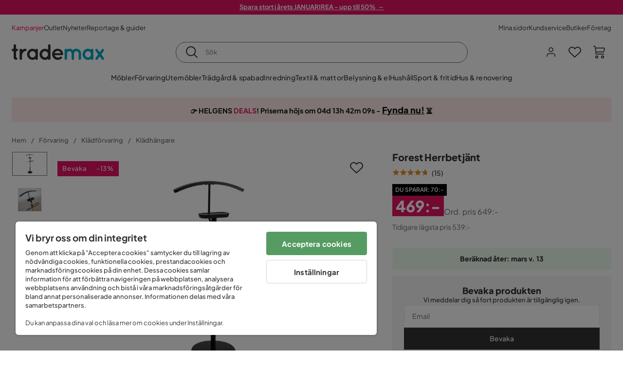

--- FILE ---
content_type: text/html; charset=utf-8
request_url: https://www.trademax.se/f%C3%B6rvaring/kl%C3%A4df%C3%B6rvaring/kl%C3%A4dh%C3%A4ngare/forest-herrbetj%C3%A4nt-p982697
body_size: 30155
content:
<!DOCTYPE html><html lang="sv-SE"><head><meta name="viewport" content="width=device-width, initial-scale=1"/><script src="https://cdn.cookielaw.org/consent/86656301-9a8a-409d-af25-bd970c41b913/otSDKStub.js" data-document-language="true" type="text/javascript" charSet="UTF-8" data-domain-script="86656301-9a8a-409d-af25-bd970c41b913"></script><script type="text/javascript">function OptanonWrapper() {}</script><script defer="" src="https://t.adii.se/init.js"></script><link rel="stylesheet" href="/static/globals.cabfd318a8a0ff356a50.css"/><script><!-- Google Tag Manager -->
(function(w,d,s,l,i){w[l]=w[l]||[];w[l].push({'gtm.start':
    new Date().getTime(),event:'gtm.js'});var f=d.getElementsByTagName(s)[0],
    j=d.createElement(s),dl=l!='dataLayer'?'&l='+l:'';j.async=true;
    var domain=w.location.hostname.split('.').slice(-2).join('.');
    j.src='https://gtm.'+domain+'/gtm.js?id='+i+dl;f.parentNode.insertBefore(j,f);
    })(window,document,'script','dataLayer','GTM-5RVV2N93');
<!-- End Google Tag Manager --></script><meta name="theme-color" content="#000"/><title>Forest Herrbetjänt - Förvaring - Trademax</title><meta data-excite="true" name="description" content="Köp Forest Herrbetjänt hos Trademax ✔ 600 000 nöjda kunder ✔ Snabba leveranser &amp; öppet köp ✔ Kampanj hos Trademax"/><meta data-excite="true" property="og:description"/><meta data-excite="true" property="og:image" content="https://www.trademax.se/assets/blobs/f%C3%B6rvaring-kl%C3%A4df%C3%B6rvaring-kl%C3%A4dh%C3%A4ngare-forest-herrbetj%C3%A4nt/1482697(3)-2b94ccfe2d.jpeg"/><link rel="canonical" href="https://www.trademax.se/f%C3%B6rvaring/kl%C3%A4df%C3%B6rvaring/kl%C3%A4dh%C3%A4ngare/forest-herrbetj%C3%A4nt-p982697" data-excite="true"/><link rel="og:url" href="https://www.trademax.se/f%C3%B6rvaring/kl%C3%A4df%C3%B6rvaring/kl%C3%A4dh%C3%A4ngare/forest-herrbetj%C3%A4nt-p982697" data-excite="true"/><link rel="manifest" href="/webappmanifest" crossorigin="use-credentials"/><script>window.NT_VARIANTS = "1ACqs3XVm13Vv1oXHouAxv=1,1Kc2I84tvs24XXoRoTzGX8=1,1lGBsd07shAoEpxWPPwY3w=1,1sQfpbkL6Tw8QatyAP62WO=1,2sFHZeJZ1TB2YqZ2mywpF2=0,3Y0KdWKPOLVT1YA09RjmVT=0,3f9vHGCpRMKf20rc4dRula=0,3icuTePsO0Rrnphbs88rUN=1,3so6hTFNCLNd6JHXPR9rD9=1,45MjZH6IDgQP8VZ9r9u5Vx=1,4xUijsB8nzCgUOKalj2epd=0,4zNoqkwrsSCfXePCoHK6hk=1,5BZVNbG3ePGlVKfkhqvS4I=1,67rttRaXIJTC5rmBesctRf=0,6d5tfEfPC6HefYJJlmP8pG=1,6nmy5a9gJvd1ox2w7ApeMd=0,6tebSCjX2v5rCfZ1ub4mDc=0,6udZGITZTzJubLOhlahFzw=1,7cbJPpJPdRjsFaglB5sxxT=1,7t6Ld1u9QQDS7fW9If5wzf=1,7vmE2XBCiTPExQjDNXw8kt=0";window.NT_API_KEY = "1d259c26-33ee-4a44-951c-f77204d77cda";window.NT_ENV = "main";</script></head><body><script>document.addEventListener('load',function(e) {  if (e.target instanceof HTMLImageElement){ e.target.style.opacity = '1'}},{ capture: true });</script><noscript aria-hidden="true"><style>img {opacity: 1!important;}</style></noscript><div id="container"><style data-glitz="">.a{flex-direction:column;-webkit-box-orient:vertical;-webkit-box-direction:normal}.b{min-height:100vh}.c{display:-webkit-box;display:-moz-box;display:-ms-flexbox;display:-webkit-flex;display:flex}.d{margin-bottom:0}.e{margin-top:0}.f{margin-right:0}.g{margin-left:0}.h{padding-bottom:0}.i{padding-top:0}.j{padding-right:0}.k{padding-left:0}</style><div class="a b c d e f g h i j k"><style data-glitz="">.m{z-index:8}.n{padding-right:16px}.o{padding-left:16px}.p{background-color:#F5F5F5}.q{transform:translateY(-100%)}.r{line-height:30px}.s{height:30px}.t{top:-30px}.u{position:absolute}.l:focus{transform:translateY(40px)}</style><a href="#maincontent" class="l m n o p q r s t u">Skippa sidhuvud och gå vidare.</a><div style="display:contents"><style data-glitz="">.v{justify-content:space-between;-webkit-box-pack:justify}.w{align-items:center;-webkit-box-align:center}</style><div class="v w c"><style data-glitz="">.x{width:-webkit-fill-available}.z{color:#ffffff}.a0{background-color:#E61363}.a1{z-index:6}.a4{text-decoration:none}.y:hover{color:#ffffff}.a3:hover{text-decoration:none}.a2:visited{color:inherit}</style><a class="x y z a0 a1 a2 a3 a4" data-spa-link="true" href="/kampanjer"><style data-glitz="">.a5{padding-bottom:4px}.a6{padding-top:4px}.a7{text-align:center}.a8{color:inherit}.a9{min-height:30px}.aa{width:100%}@media (max-width: 1175px){.ae{padding-right:8px}.af{padding-left:8px}}@media (min-width: 1176px){.ab{padding-right:24px}.ac{padding-left:24px}.ag{max-width:1280px}.ah{margin-right:auto}.ai{margin-left:auto}}</style><div class="a5 a6 a7 a8 a9 aa n o ab ac ae af ag ah ai"><style data-glitz="">.aj{line-height:20px}.ak{font-size:13px}@media (max-width: 1175px){.al{margin-bottom:0}}</style><p style="text-align:center" class="aj ak d al"><span style="text-decoration:underline"><strong>Spara stort i årets JANUARIREA - upp till 50%  →</strong></span></p></div></a></div></div><style data-glitz="">.am{background-color:#FFFFFF}</style><div class="am a1"><style data-glitz="">.an{padding-bottom:12px}.ao{padding-top:12px}.ap{height:52px}.aq{flex-direction:row;-webkit-box-orient:horizontal;-webkit-box-direction:normal}</style><nav class="an ao ap v aq c n o ab ac ae af aa ag ah ai"><style data-glitz="">.ar{gap:32px}.as{list-style:none}</style><ul class="ar w c as h i j k d e f g"><li><style data-glitz="">.av{color:#ff0060}.ax{font-weight:400}.at:visited{color:#ff0060}.au:hover{color:#ff0060}.aw:hover{text-decoration:underline}</style><a class="at au av aw ax ak a4" data-spa-link="true" href="/kampanjer">Kampanjer</a></li><li><style data-glitz="">.b0{color:#333333}.ay:visited{color:#333333}.az:hover{color:#333333}</style><a class="ay az b0 aw ax ak a4" data-spa-link="true" href="/kampanjer/outlet">Outlet</a></li><li><a class="ay az b0 aw ax ak a4" data-spa-link="true" href="/nyheter">Nyheter</a></li><li><a class="ay az b0 aw ax ak a4" data-spa-link="true" href="/reportage-guider">Reportage &amp; guider</a></li></ul><ul class="ar w c as h i j k d e f g"><li><a class="ay az b0 aw ax ak a4" data-spa-link="true" href="/mina-sidor">Mina sidor</a></li><li><a target="_blank" class="ay az b0 aw ax ak a4" href="https://support.trademax.se/">Kundservice</a></li><li><a class="ay az b0 aw ax ak a4" data-spa-link="true" href="/butiker">Butiker</a></li><li><a class="ay az b0 aw ax ak a4" data-spa-link="true" href="/b2b-f%C3%B6retag">Företag</a></li></ul></nav></div><style data-glitz="">.b1{top:-1px}.b2{position:-webkit-sticky;position:sticky}.b3{align-items:inherit;-webkit-box-align:inherit}</style><header class="am b1 aa a1 b2 b3 a"><style data-glitz="">.b4{grid-template-columns:auto 1fr auto;-ms-grid-columns:auto 1fr auto}.b5{display:-ms-grid;display:grid}</style><div class="w b4 b5 n o ab ac ae af aa ag ah ai"><style data-glitz="">.b6:hover{color:inherit}</style><a aria-label="Gå till startsidan" class="a2 b6 a3 a4 a8" data-spa-link="true" href="/"><style data-glitz="">.b7{height:auto}.b8{width:146px}.ba{display:block}@media (min-width: 1176px){.b9{width:190px}}</style><svg xmlns="http://www.w3.org/2000/svg" fill="none" viewBox="0 0 146.63 25.06" class="b7 b8 b9 ba"><g clip-path="url(#trademax-logo_svg__a)"><path fill="#333" d="M7.86 7.151a2.047 2.047 0 011.416.577 1.879 1.879 0 010 2.766 1.907 1.907 0 01-1.416.577h-.91v9.978a1.909 1.909 0 011.382.577c.368.38.575.887.577 1.416A1.958 1.958 0 016.949 25a3.767 3.767 0 01-2.8-1.154 3.82 3.82 0 01-1.147-2.8v-9.948H1.957a1.91 1.91 0 01-1.383-.577A1.988 1.988 0 010 9.108a1.91 1.91 0 01.577-1.383 1.91 1.91 0 011.383-.577h1.042V1.956A1.91 1.91 0 013.576.577C3.956.209 4.463.002 4.992 0a1.91 1.91 0 011.383.577 1.91 1.91 0 01.577 1.383v5.192l.908-.001zm8.567 2.159a5.974 5.974 0 012.26-1.552 6.606 6.606 0 012.596-.577 2.5 2.5 0 011.72.54 1.782 1.782 0 01.54 1.315c.003.502-.19.985-.54 1.346a1.833 1.833 0 01-1.346.577c-2.226 0-3.981 1.787-5.263 5.397v6.813a1.836 1.836 0 01-.577 1.346 1.883 1.883 0 01-1.382.54 1.844 1.844 0 01-1.887-1.881V9.039a1.683 1.683 0 01.54-1.315 1.805 1.805 0 011.346-.54 1.882 1.882 0 011.382.54 1.815 1.815 0 01.577 1.315v.27h.034zm10.525 13.122a8.985 8.985 0 01-2.463-6.308 8.92 8.92 0 012.463-6.346 7.92 7.92 0 016.072-2.627 8.129 8.129 0 014.756 1.586c.108-.43.342-.819.673-1.114.344-.303.792-.46 1.25-.438a1.8 1.8 0 011.282.577 1.86 1.86 0 01.54 1.346v14.066a1.805 1.805 0 01-.54 1.346 1.762 1.762 0 01-1.282.54 1.827 1.827 0 01-1.25-.439 1.898 1.898 0 01-.673-1.113 8.212 8.212 0 01-10.828-1.08v.004zm1.383-6.308a5.257 5.257 0 001.315 3.643 4.296 4.296 0 003.373 1.45 4.415 4.415 0 003.407-1.45 5.104 5.104 0 001.346-3.61 5.243 5.243 0 00-1.346-3.643 4.502 4.502 0 00-6.713-.033 5.013 5.013 0 00-1.382 3.643zm33.193 6.983a1.836 1.836 0 01-.577 1.346 1.815 1.815 0 01-1.315.577 1.91 1.91 0 01-1.282-.439 2.173 2.173 0 01-.673-1.08 8.642 8.642 0 01-4.858 1.553 8.218 8.218 0 01-6.14-2.631 8.76 8.76 0 01-2.53-6.308 8.76 8.76 0 012.53-6.308 8.217 8.217 0 016.14-2.63 8.09 8.09 0 014.794 1.516v-6.78a1.836 1.836 0 01.577-1.346 1.956 1.956 0 012.767 0 1.89 1.89 0 01.577 1.346l-.01 21.184zm-8.67-1.953a4.527 4.527 0 003.374-1.485 4.915 4.915 0 001.416-3.542 5.166 5.166 0 00-1.383-3.576 4.41 4.41 0 00-3.406-1.518 4.462 4.462 0 00-3.407 1.518 5.018 5.018 0 00-1.383 3.576 4.914 4.914 0 001.417 3.542 4.476 4.476 0 003.373 1.485zm28.639-5.536a1.702 1.702 0 01-.506 1.282 1.868 1.868 0 01-1.382.472H68.24a4.171 4.171 0 001.215 2.362 5.059 5.059 0 003.34 1.585 5.266 5.266 0 003.81-.877 1.931 1.931 0 011.417-.577 1.484 1.484 0 011.25.473 1.592 1.592 0 010 2.327 8.762 8.762 0 01-6.308 2.328 8.354 8.354 0 01-6.274-2.63 9.038 9.038 0 010-12.616 8.145 8.145 0 016.106-2.63 8.461 8.461 0 016.039 2.327 8.637 8.637 0 012.664 5.97l-.002.204zm-8.635-5.06a5.137 5.137 0 00-3.34 1.282 4.62 4.62 0 00-1.518 2.5h10.12a4.865 4.865 0 00-1.721-2.428 5.962 5.962 0 00-3.541-1.354z"></path><path fill="#00A5C6" d="M85.848 25.029l-.371-.034a2.369 2.369 0 01-1.114-.673 1.888 1.888 0 01-.438-1.18V9.073a1.883 1.883 0 01.54-1.383 1.805 1.805 0 011.346-.54 1.716 1.716 0 011.72 1.08 7.507 7.507 0 013.811-1.08 7.197 7.197 0 015.634 2.463 6.768 6.768 0 015.401-2.463 7.427 7.427 0 015.464 2.192 7.257 7.257 0 012.193 5.296v8.467a1.914 1.914 0 01-1.176 1.74 1.912 1.912 0 01-2.063-.394 1.835 1.835 0 01-.577-1.346v-8.433a3.548 3.548 0 00-1.08-2.596 3.624 3.624 0 00-5.126-.034 3.677 3.677 0 00-1.148 2.53v8.602a1.805 1.805 0 01-.539 1.346 1.783 1.783 0 01-1.315.54 1.891 1.891 0 01-1.347-.577 1.73 1.73 0 01-.606-1.316v-8.596a3.643 3.643 0 00-1.114-2.53 3.461 3.461 0 00-2.563-1.046 3.685 3.685 0 00-3.643 3.677v8.466l-.034.237v.1l-.101.203v.168a1.768 1.768 0 01-1.754 1.182zm29.111-2.597a8.986 8.986 0 01-2.463-6.308 8.92 8.92 0 012.463-6.346 7.915 7.915 0 016.072-2.63 8.13 8.13 0 014.756 1.585c.107-.43.342-.819.673-1.114.344-.303.792-.46 1.25-.438a1.797 1.797 0 011.281.577 1.858 1.858 0 01.54 1.346v14.07a1.804 1.804 0 01-.54 1.346 1.754 1.754 0 01-1.281.54 1.827 1.827 0 01-1.25-.439 1.895 1.895 0 01-.673-1.113 8.213 8.213 0 01-10.828-1.08v.004zm1.382-6.308a5.26 5.26 0 001.316 3.643 4.288 4.288 0 003.373 1.45 4.419 4.419 0 003.407-1.45 5.104 5.104 0 001.346-3.61 5.247 5.247 0 00-1.346-3.643 4.505 4.505 0 00-6.713-.033 5.004 5.004 0 00-1.382 3.643h-.001zm28.099-8.703a1.829 1.829 0 011.383.338 1.797 1.797 0 01.742 1.214 1.742 1.742 0 01-.337 1.346l-4.216 5.836 4.25 5.903a1.692 1.692 0 01.337 1.382 1.546 1.546 0 01-.709 1.181c-.363.264-.8.406-1.25.405a2.22 2.22 0 01-1.451-.776l-3.576-4.891-3.575 4.891a1.798 1.798 0 01-1.383.776 1.89 1.89 0 01-1.215-.405 1.848 1.848 0 01-.711-1.939c.058-.237.162-.46.307-.657l4.283-5.903-4.283-5.865a1.59 1.59 0 01-.338-1.346 1.857 1.857 0 012.091-1.552c.495.083.94.348 1.25.742l3.576 4.79 3.576-4.79a2.389 2.389 0 011.249-.68z"></path></g><defs><clipPath id="trademax-logo_svg__a"><path fill="#fff" d="M0 0h146.154v25H0z"></path></clipPath></defs></svg></a><style data-glitz="">.bb{border-bottom-color:#F5F5F5}.bc{border-bottom-style:solid}.bd{border-bottom-width:0}@media (max-width: 1175px){.bi{min-height:-webkit-fit-content;min-height:-moz-fit-content;min-height:fit-content}.bj{border-bottom-color:#F5F5F5}.bk{border-bottom-style:solid}.bl{border-bottom-width:1px}.bm{padding-bottom:12px}.bn{padding-left:12px}.bo{padding-right:12px}}@media (min-width: 1176px){.be{justify-self:center;-ms-grid-column-align:center}.bf{margin-right:40px}.bg{margin-left:40px}.bh{max-width:600px}}</style><div class="bb bc bd aa be bf bg bh bi bj bk bl bm bn bo"><style data-glitz="">.bp{justify-self:center;-ms-grid-column-align:center}.bq{padding-right:12px}.br{padding-left:12px}.bs{position:relative}.bt{z-index:1}.bu{border-radius:50px}.bv{border-bottom-color:#6C6C6C}.bw{border-bottom-width:1px}.bx{border-top-style:solid}.by{border-top-color:#6C6C6C}.bz{border-top-width:1px}.c0{border-right-style:solid}.c1{border-right-color:#6C6C6C}.c2{border-right-width:1px}.c3{border-left-style:solid}.c4{border-left-color:#6C6C6C}.c5{border-left-width:1px}</style><form action="/search" class="am bp bq br bs aa bt c bu bc bv bw bx by bz c0 c1 c2 c3 c4 c5 b0"><style data-glitz="">.c6{transition-duration:100ms}.c7{transition-timing-function:ease-in-out}.c8{transition-property:border-color;-webkit-transition-property:border-color;-moz-transition-property:border-color}.c9{height:41px}</style><div role="combobox" aria-haspopup="listbox" aria-owns="suggestions" aria-expanded="false" class="c6 c7 c8 aa c9 w v c"><style data-glitz="">.ca{padding-bottom:8px}.cb{padding-top:8px}.cc{padding-right:8px}.cd{padding-left:8px}.cg{border-radius:0}.ch{font-weight:500}.ci{justify-content:center;-webkit-box-pack:center}.cj{display:-webkit-inline-box;display:-moz-inline-box;display:-ms-inline-flexbox;display:-webkit-inline-flex;display:inline-flex}.cr{background-color:transparent}.cs{font-size:14px}.ct{transition-timing-function:ease-out}.cu{transition-duration:200ms}.cv{transition-property:color, background, opacity, border-color;-webkit-transition-property:color, background, opacity, border-color;-moz-transition-property:color, background, opacity, border-color}.cw{user-select:none;-webkit-user-select:none;-ms-user-select:none}.cx{border-bottom-style:none}.cy{border-top-style:none}.cz{border-right-style:none}.d0{border-left-style:none}.d1{font-variant:inherit}.d2{font-style:inherit}@media (hover: hover){.ck:hover{cursor:pointer}.cl:hover{border-bottom-color:transparentcc}.cm:hover{border-top-color:transparentcc}.cn:hover{border-right-color:transparentcc}.co:hover{border-left-color:transparentcc}.cp:hover{background-color:transparentcc}.cq:hover{color:inherit}}@media (max-width: 1175px){.ce{padding-right:4px}.cf{padding-left:4px}}</style><button type="submit" aria-label="Sök" class="ca cb cc cd ce cf cg ch w ci cj ck cl cm cn co cp cq a8 cr cs ct cu cv cw cx cy cz d0 d1 d2"><style data-glitz="">.d3{font-size:16px}.d4{width:1.5em}.d5{height:1.5em}</style><svg xmlns="http://www.w3.org/2000/svg" fill="currentColor" viewBox="0.5 0 19.98 19.98" class="d3 d4 d5 ba"><path clip-rule="evenodd" d="M20.255 18.58l-4.808-4.809A8.431 8.431 0 008.929 0 8.428 8.428 0 00.5 8.429a8.428 8.428 0 008.429 8.428 8.384 8.384 0 005.338-1.906l4.809 4.804a.833.833 0 001.18-1.175zM8.93 15.18c-3.727 0-6.756-3.029-6.756-6.751A6.763 6.763 0 018.93 1.673c3.722 0 6.755 3.033 6.755 6.756 0 3.722-3.033 6.75-6.755 6.75z"></path></svg></button><style data-glitz="">.d6{margin-left:8px}.d7{background-color:inherit}.dd{text-overflow:ellipsis}.de{overflow:hidden}.df{white-space:nowrap}.d8:focus{outline-style:none}.d9:focus{border-bottom-style:none}.da:focus{border-top-style:none}.db:focus{border-right-style:none}.dc:focus{border-left-style:none}</style><input role="searchbox" aria-label="Sök" aria-autocomplete="list" aria-controls="suggestions" name="q" autoComplete="off" placeholder="Sök" class="ak d6 h i j k d7 aa d8 d9 da db dc cx cy cz d0 dd de df" value=""/></div></form></div><style data-glitz="">.dg{justify-self:end;-ms-grid-column-align:end}</style><div class="dg w c"><style data-glitz="">.dh{flex-shrink:0}</style><div class="dh an ao bq br a w ci c"><style data-glitz="">.di{fill:#E9E9E9}.dj{cursor:pointer}@media (hover: hover){.dn:hover{background-color:inherit}}@media (max-width: 1175px){.dk{padding-top:12px}.dl{padding-right:9px}.dm{padding-left:9px}}</style><a id="login-button" aria-label="Logga in" aria-expanded="false" title="Logga in" class="di h i j k w c dj bm dk dl dm dn cg ch ci ck cl cm cn co cq a8 cr cs ct cu cv b6 a3 a4" data-spa-link="true" href="/login"><style data-glitz="">.do{stroke-width:1.6px}.dp{height:24px}.dq{width:24px}</style><svg xmlns="http://www.w3.org/2000/svg" viewBox="0 0 24 24" fill="none" stroke="currentColor" stroke-width="2" stroke-linecap="round" stroke-linejoin="round" class="do dp dq ba"><path d="M20 21v-2a4 4 0 00-4-4H8a4 4 0 00-4 4v2"></path><circle cx="12" cy="7" r="4"></circle></svg></a></div><div class="dh an ao bq br a w ci c"><style data-glitz="">.dr{overflow:visible}@media (max-width: 1175px){.ds{padding-right:10px}.dt{padding-left:10px}}</style><button aria-label="Favoriter 0" aria-expanded="false" type="button" class="dr bs bm dk ds dt h i j k w a c dj dn cg ch ci ck cl cm cn co cq a8 cr cs ct cu cv cw cx cy cz d0 d1 d2"><div class="bs"><style data-glitz="">.du{stroke-width:1.5px}.dv{height:26px}.dw{width:26px}</style><svg xmlns="http://www.w3.org/2000/svg" fill="none" stroke="currentColor" viewBox="-0.8 -0.5 20.5 17" class="du dv dw ba"><path d="M17.3 1.3a5 5 0 00-7.2.6l-.6.7L9 2a5 5 0 00-4-2 5 5 0 00-3.5 1.5 4.9 4.9 0 000 7L9.3 16l8.3-7.5A4.9 4.9 0 0019 4.8a5 5 0 00-1.7-3.5z"></path></svg></div></button></div><div class="dh an ao bq br a w ci c"><button aria-label="Varukorg Du har 0 varor i din varukorg" aria-expanded="false" type="button" class="h i j k w a c bm dk ds dt dn cg ch ci ck cl cm cn co cq a8 cr cs ct cu cv cw cx cy cz d0 d1 d2"><div class="bs"><svg xmlns="http://www.w3.org/2000/svg" viewBox="2 0.65 16.6 18.2" class="do dv dw ba"><path fill="currentColor" d="M18.26 3.86A1.57 1.57 0 0017 3.25H5.32l-.18-1.09A1.76 1.76 0 003.44.65H2v1.2h1.44a.54.54 0 01.56.49l.73 4.39a9 9 0 01.13 1.56v3.36a1.61 1.61 0 001.58 1.6h11.03v-1.2H6.4a.41.41 0 01-.39-.4V10.1h10.07a1.59 1.59 0 001.54-1.21l.93-3.64a1.61 1.61 0 00-.29-1.39zM17.39 5l-.93 3.6a.41.41 0 01-.38.3H6v-.61a11.5 11.5 0 00-.14-1.76l-.34-2.08H17a.36.36 0 01.3.15.41.41 0 01.09.4zM6.9 14.65a2.1 2.1 0 102.1 2.1 2.1 2.1 0 00-2.1-2.1zm0 3a.9.9 0 11.9-.9.9.9 0 01-.9.9zm8.34-3a2.1 2.1 0 102.1 2.1 2.1 2.1 0 00-2.1-2.1zm0 3a.9.9 0 11.9-.9.9.9 0 01-.9.9z"></path></svg></div></button></div></div></div><div class="bb bc bw"><style data-glitz="">.dx{height:55px}</style><nav class="ci aq c aa dx n o ab ac ae af ag ah ai"><ul class="ar c as h i j k d e f g"><style data-glitz="">.dy{height:100%}</style><li class="de ci w c dy"><style data-glitz="">.dz{font-family:Plus Jakarta Sans}.e1{letter-spacing:0.2px}.e0:hover{cursor:pointer}</style><a aria-haspopup="true" aria-expanded="false" aria-owns="MöblerMenu" aria-hidden="false" class="ch dz cs e0 a3 e1 bs w c dy cr a2 b6 a4 a8" data-spa-link="true" href="/m%C3%B6bler">Möbler</a></li><li class="de ci w c dy"><a aria-haspopup="true" aria-expanded="false" aria-owns="FörvaringMenu" aria-hidden="false" class="ch dz cs e0 a3 e1 bs w c dy cr a2 b6 a4 a8" data-spa-link="true" href="/f%C3%B6rvaring">Förvaring</a></li><li class="de ci w c dy"><a aria-haspopup="true" aria-expanded="false" aria-owns="UtemöblerMenu" aria-hidden="false" class="ch dz cs e0 a3 e1 bs w c dy cr a2 b6 a4 a8" data-spa-link="true" href="/utem%C3%B6bler">Utemöbler</a></li><li class="de ci w c dy"><a aria-haspopup="true" aria-expanded="false" aria-owns="Trädgård&amp;spabadMenu" aria-hidden="false" class="ch dz cs e0 a3 e1 bs w c dy cr a2 b6 a4 a8" data-spa-link="true" href="/tr%C3%A4dg%C3%A5rd">Trädgård &amp; spabad</a></li><li class="de ci w c dy"><a aria-haspopup="true" aria-expanded="false" aria-owns="InredningMenu" aria-hidden="false" class="ch dz cs e0 a3 e1 bs w c dy cr a2 b6 a4 a8" data-spa-link="true" href="/heminredning">Inredning</a></li><li class="de ci w c dy"><a aria-haspopup="true" aria-expanded="false" aria-owns="Textil&amp;mattorMenu" aria-hidden="false" class="ch dz cs e0 a3 e1 bs w c dy cr a2 b6 a4 a8" data-spa-link="true" href="/textilier">Textil &amp; mattor</a></li><li class="de ci w c dy"><a aria-haspopup="true" aria-expanded="false" aria-owns="Belysning&amp;elMenu" aria-hidden="false" class="ch dz cs e0 a3 e1 bs w c dy cr a2 b6 a4 a8" data-spa-link="true" href="/belysning">Belysning &amp; el</a></li><li class="de ci w c dy"><a aria-haspopup="true" aria-expanded="false" aria-owns="HushållMenu" aria-hidden="false" class="ch dz cs e0 a3 e1 bs w c dy cr a2 b6 a4 a8" data-spa-link="true" href="/hushall">Hushåll</a></li><li class="de ci w c dy"><a aria-haspopup="true" aria-expanded="false" aria-owns="Sport&amp;fritidMenu" aria-hidden="false" class="ch dz cs e0 a3 e1 bs w c dy cr a2 b6 a4 a8" data-spa-link="true" href="/sport-fritid">Sport &amp; fritid</a></li><li class="de ci w c dy"><a aria-haspopup="true" aria-expanded="false" aria-owns="Hus&amp;renoveringMenu" aria-hidden="false" class="ch dz cs e0 a3 e1 bs w c dy cr a2 b6 a4 a8" data-spa-link="true" href="/hus-renovering">Hus &amp; renovering</a></li></ul></nav></div></header><div tabindex="0"></div><div tabindex="-1"><style data-glitz="">.e2{display:none}.e3{width:440px}.e4{bottom:0}.e5{top:0}.e6{left:100%}.e7{will-change:transform}.e8{background-color:white}.e9{max-width:100%}.ea{position:fixed}</style><div class="e2 e3 e4 e5 e6 e7 e8 e9 a ea"><div class="bb bw bc w c"><style data-glitz="">.eb{flex-grow:1;-webkit-box-flex:1}.ec{padding-bottom:16px}.ed{padding-top:16px}</style><div class="eb w c ec ed n o"><h3 class="d ch d3">Varukorg</h3></div><style data-glitz="">@media (hover: hover){.ee:hover{background-color:transparent}}</style><button aria-label="Stäng" autofocus="" type="button" class="ec ed n o d3 ee cg ch w ci cj ck cl cm cn co cq a8 cr ct cu cv cw cx cy cz d0 d1 d2"><svg xmlns="http://www.w3.org/2000/svg" fill="none" stroke="currentColor" stroke-linecap="square" stroke-miterlimit="10" stroke-width="2" viewBox="0 0 32 32" class="d4 d5 ba"><path d="M16 16l-8.66 8.66L16 16 7.34 7.34 16 16l8.66-8.66L16 16l8.66 8.66z"></path></svg></button></div><style data-glitz="">.ef{overflow-y:auto}@media (min-width: 1176px){.eg::-webkit-scrollbar-thumb{background-color:rgba(0, 0, 0, 0.2)}.eh::-webkit-scrollbar-track{background-color:#F5F5F5}.ei::-webkit-scrollbar{width:4px}}</style><div class="ef eb eg eh ei"><style data-glitz="">.ej{margin-bottom:40px}.ek{margin-top:40px}</style><h3 class="ch ej ek a7">Varukorgen är tom</h3></div><style data-glitz="">@media (min-width: 1176px){.el{padding-top:20px}.em{padding-bottom:16px}.en{padding-right:16px}.eo{padding-left:16px}}</style><footer class="p ed an bq br dh el em en eo"><style data-glitz="">.fa{color:#6C6C6C}.fb{padding-right:20px}.fc{padding-left:20px}.ep[disabled]:hover{opacity:0.4}.eq[disabled]:hover{border-bottom-color:#23AA83}.er[disabled]:hover{border-top-color:#23AA83}.es[disabled]:hover{border-right-color:#23AA83}.et[disabled]:hover{border-left-color:#23AA83}.eu[disabled]:hover{background-color:#23AA83}.ev[disabled]:hover{color:#FFFFFF}.ew[disabled]{opacity:0.4}.ex[disabled]{border-bottom-color:#23AA83}.ey[disabled]{border-top-color:#23AA83}.ez[disabled]{border-right-color:#23AA83}.f0[disabled]{border-left-color:#23AA83}.f1[disabled]{background-color:#23AA83}.f2[disabled]{color:#FFFFFF}@media (hover: hover){.f3:hover{cursor:default}.f4:hover{border-bottom-color:#F5F5F5cc}.f5:hover{border-top-color:#F5F5F5cc}.f6:hover{border-right-color:#F5F5F5cc}.f7:hover{border-left-color:#F5F5F5cc}.f8:hover{background-color:#F5F5F5}.f9:hover{color:#6C6C6C}}</style><a aria-disabled="true" data-test-id="to-checkout-button" class="aa ep eq er es et eu ev ew ex ey ez f0 f1 f2 cg ch w ci cj f3 f4 f5 f6 f7 f8 f9 fa p d3 an ao fb fc ct cu cv b6 a3 a4" data-spa-link="true" href="/checkout">Till kassan</a></footer></div></div><div tabindex="0"></div><style data-glitz="">@media (max-width: 1175px){.fd{margin-top:55px}}</style><main id="maincontent" class="fd a e9 c eb dy"><div><div class="an ao"><style data-glitz="">.fe{margin-right:auto}.ff{margin-left:auto}.fg{max-width:1280px}</style><div class="n o ab ac ae af fe ff fg aa"><style data-glitz="">.fh{background-color:initial}</style><div class="ci b0 fh a c dy"><div class="aa"><style data-glitz="">.fk{line-height:1.61803399}.fl{margin-bottom:24px}.fi:last-child{margin-bottom:0}@media (max-width: 1175px){.fj{font-size:13px}.fm{margin-bottom:20px}}</style><p style="text-align:center;background:#FFEBEB;padding:15px 5px 15px;line-height:1.2" class="fi fj fk fl fm"><style data-glitz="">.fn{font-size:min(1.13vw, 18px)}</style><span style="color:#111111" class="fn"><strong><span style="font-family:&#x27;Plus Jakarta Sans&#x27;" class="fn">👉 HELGENS <span style="color:#e61363">DEALS</span>! Priserna höjs om <style data-glitz="">.fo{display:inline-block}</style><span class="ci fo"></span> - <style data-glitz="">.fp{text-decoration:underline}</style><a style="text-decoration:underline;font-size:18px;color:inherit" href="https://www.trademax.se/kampanjer/helgens-deals" class="fp a2 b6 a3 a4 a8"><strong>Fynda nu!</strong></a> ⏳</span></strong></span></p></div></div></div></div><style data-glitz="">.fq{overflow-y:hidden}.fr{overflow-x:auto}@media (max-width: 1175px){.fs{line-height:normal}}</style><div class="n o ab ac ae af fq fr df an ao fs aa ag ah ai"><style data-glitz="">@media (max-width: 1175px){.ft{text-align:left}}</style><nav class="dp ft"><style data-glitz="">.fy{word-break:break-all}.fu:last-child:after{content:normal}.fv:after{margin-right:10px}.fw:after{margin-left:10px}.fx:after{content:"/"}@media (max-width: 1175px){.fz:last-child{margin-right:16px}.g0:first-child{margin-left:16px}}</style><span class="fu fv fw fx fy fa ak fz g0"><style data-glitz="">.g1:visited:hover{color:#333333}.g2:visited{color:#6C6C6C}</style><a class="g1 g2 az fa df a3 a4" data-spa-link="true" href="/">Hem</a></span><span class="fu fv fw fx fy fa ak fz g0"><a class="g1 g2 az fa df a3 a4" data-spa-link="true" href="/f%C3%B6rvaring">Förvaring</a></span><span class="fu fv fw fx fy fa ak fz g0"><a class="g1 g2 az fa df a3 a4" data-spa-link="true" href="/f%C3%B6rvaring/kl%C3%A4df%C3%B6rvaring">Klädförvaring</a></span><span class="fu fv fw fx fy fa ak fz g0"><a class="g1 g2 az fa df a3 a4" data-spa-link="true" href="/f%C3%B6rvaring/kl%C3%A4df%C3%B6rvaring/kl%C3%A4dh%C3%A4ngare">Klädhängare</a></span></nav></div><style data-glitz="">.g3{grid-row-gap:40px}.g4{grid-column-gap:50px}@media (min-width: 1176px){.g5{margin-bottom:40px}.g6{grid-row-gap:20px}.g7{grid-column-gap:40px}.g8{grid-template-columns:auto 450px;-ms-grid-columns:auto 450px}.g9{display:-ms-grid;display:grid}}</style><div class="g3 g4 g5 g6 g7 g8 g9 ab ac fe ff fg aa"><div class="bs"><style data-glitz="">@media (min-width: 1176px){.ga{height:495px}.gb{column-gap:16px}.gc{align-self:flex-start}.gd{display:-webkit-box;display:-moz-box;display:-ms-flexbox;display:-webkit-flex;display:flex}}</style><div class="bs ga gb gc gd g5"><div class="bs e9"><div class="de e9"><style data-glitz="">.ge{max-height:495px}.gf{grid-auto-flow:row}.gg{row-gap:16px}.gh{column-gap:16px}.gi{grid-auto-columns:calc(100% - 0px)}</style><ul class="ge gf f g gg gh gi b5 as h i j k d e"><li><style data-glitz="">.gk{margin-bottom:1px}.gl{margin-top:1px}.gm{margin-right:1px}.gn{margin-left:1px}.go{height:49px}.gp{width:72px}.gq{border-top-color:#F5F5F5}.gr{border-right-color:#F5F5F5}.gs{border-left-color:#F5F5F5}.gj:focus-visible{outline-offset:0}</style><button type="button" class="gj gk gl gm gn bs cg go gp bb gq gr gs ch w ci cj ck cl cm cn co cp cq a8 cr cs an ao n o ct cu cv cw cx cy cz d0 d1 d2"><style data-glitz="">.gt{object-fit:contain}.gu{transition-timing-function:ease-in}.gv{transition-property:opacity;-webkit-transition-property:opacity;-moz-transition-property:opacity}.gw{opacity:0}</style><img alt="Forest Herrbetjänt - Förvaring - Klädförvaring - Klädhängare - Herrbetjänt" title="Forest Herrbetjänt - Förvaring - Klädförvaring - Klädhängare - Herrbetjänt" height="2000" width="3000" srcSet="/assets/blobs/f%C3%B6rvaring-kl%C3%A4df%C3%B6rvaring-kl%C3%A4dh%C3%A4ngare-forest-herrbetj%C3%A4nt/1482697(3)-2b94ccfe2d.jpeg?preset=thumb 180w,/assets/blobs/f%C3%B6rvaring-kl%C3%A4df%C3%B6rvaring-kl%C3%A4dh%C3%A4ngare-forest-herrbetj%C3%A4nt/1482697(3)-2b94ccfe2d.jpeg?preset=thumb&amp;dpr=1.5 270w,/assets/blobs/f%C3%B6rvaring-kl%C3%A4df%C3%B6rvaring-kl%C3%A4dh%C3%A4ngare-forest-herrbetj%C3%A4nt/1482697(3)-2b94ccfe2d.jpeg?preset=thumb&amp;dpr=2 360w" src="/assets/blobs/f%C3%B6rvaring-kl%C3%A4df%C3%B6rvaring-kl%C3%A4dh%C3%A4ngare-forest-herrbetj%C3%A4nt/1482697(3)-2b94ccfe2d.jpeg?preset=thumb&amp;dpr=2" class="bv bw bc by bz bx c1 c2 c0 c4 c5 c3 dy aa gt cg dj e5 u gu cu gv gw e9"/></button></li><li><button type="button" class="gj gk gl gm gn bs cg go gp bb gq gr gs ch w ci cj ck cl cm cn co cp cq a8 cr cs an ao n o ct cu cv cw cx cy cz d0 d1 d2"><img loading="lazy" alt="Forest Herrbetjänt - Förvaring - Klädförvaring - Klädhängare - Herrbetjänt" title="Forest Herrbetjänt - Förvaring - Klädförvaring - Klädhängare - Herrbetjänt" height="2000" width="3000" srcSet="/assets/blobs/f%C3%B6rvaring-kl%C3%A4df%C3%B6rvaring-kl%C3%A4dh%C3%A4ngare-forest-herrbetj%C3%A4nt/1482697(2)-34f24ca0e6.jpeg?preset=thumb 180w,/assets/blobs/f%C3%B6rvaring-kl%C3%A4df%C3%B6rvaring-kl%C3%A4dh%C3%A4ngare-forest-herrbetj%C3%A4nt/1482697(2)-34f24ca0e6.jpeg?preset=thumb&amp;dpr=1.5 270w,/assets/blobs/f%C3%B6rvaring-kl%C3%A4df%C3%B6rvaring-kl%C3%A4dh%C3%A4ngare-forest-herrbetj%C3%A4nt/1482697(2)-34f24ca0e6.jpeg?preset=thumb&amp;dpr=2 360w" src="/assets/blobs/f%C3%B6rvaring-kl%C3%A4df%C3%B6rvaring-kl%C3%A4dh%C3%A4ngare-forest-herrbetj%C3%A4nt/1482697(2)-34f24ca0e6.jpeg?preset=thumb&amp;dpr=2" class="dy aa gt cg dj e5 u gu cu gv gw e9"/></button></li></ul></div></div><div class="eb bs"><style data-glitz="">.gx{right:12px}.h0{border-radius:50%}.h1{border-top-width:0}.h2{border-right-width:0}.h3{border-left-width:0}@media (min-width: 769px){.gy{top:12px}.gz{font-size:18px}}</style><button aria-label="Lägg till i favoriter" aria-pressed="false" type="button" class="b0 ca cb cc cd bt u e5 gx gy gz h0 bd h1 h2 h3 cj ch w ci ck cl cm cn co cp cq cr cs ct cu cv cw cx cy cz d0 d1 d2"><style data-glitz="">.h4{width:inherit}.h5{justify-content:inherit;-webkit-box-pack:inherit}.h6{flex-direction:inherit;-webkit-box-orient:horizontal;-webkit-box-direction:normal}.h7{display:inherit}</style><div class="h4 h5 b3 h6 h7"><svg xmlns="http://www.w3.org/2000/svg" fill="none" stroke="currentColor" viewBox="-0.8 -0.5 20.5 17" aria-hidden="true" class="du d4 d5 ba"><path d="M17.3 1.3a5 5 0 00-7.2.6l-.6.7L9 2a5 5 0 00-4-2 5 5 0 00-3.5 1.5 4.9 4.9 0 000 7L9.3 16l8.3-7.5A4.9 4.9 0 0019 4.8a5 5 0 00-1.7-3.5z"></path></svg></div></button><style data-glitz="">@media (min-width: 1176px){.h8{border-radius:0}}</style><div class="de h8 bs e9"><div class="de e9"><style data-glitz="">.h9{row-gap:0}.ha{column-gap:0}.hb{grid-auto-flow:column}</style><ul class="f g h9 ha gi hb b5 as h i j k d e"><li><style data-glitz="">.hc{padding-top:80%}.he{background-color:transparent;background-color:initial}.hf{font-weight:inherit}@media (min-width: 1176px){.hd{padding-top:495px}}</style><button class="hc c hd he a8 cw h j k cx cy cz d0 hf d1 d2"><img alt="Forest Herrbetjänt - Förvaring - Klädförvaring - Klädhängare - Herrbetjänt" title="Forest Herrbetjänt - Förvaring - Klädförvaring - Klädhängare - Herrbetjänt" height="2000" width="3000" srcSet="/assets/blobs/f%C3%B6rvaring-kl%C3%A4df%C3%B6rvaring-kl%C3%A4dh%C3%A4ngare-forest-herrbetj%C3%A4nt/1482697(3)-2b94ccfe2d.jpeg?preset=medium 960w,/assets/blobs/f%C3%B6rvaring-kl%C3%A4df%C3%B6rvaring-kl%C3%A4dh%C3%A4ngare-forest-herrbetj%C3%A4nt/1482697(3)-2b94ccfe2d.jpeg?preset=medium&amp;dpr=1.5 1440w,/assets/blobs/f%C3%B6rvaring-kl%C3%A4df%C3%B6rvaring-kl%C3%A4dh%C3%A4ngare-forest-herrbetj%C3%A4nt/1482697(3)-2b94ccfe2d.jpeg?preset=medium&amp;dpr=2 1920w" src="/assets/blobs/f%C3%B6rvaring-kl%C3%A4df%C3%B6rvaring-kl%C3%A4dh%C3%A4ngare-forest-herrbetj%C3%A4nt/1482697(3)-2b94ccfe2d.jpeg?preset=medium&amp;dpr=2" sizes="40vw" class="dj aa dy gt e5 u gu cu gv gw e9"/></button></li><li><button class="hc c hd he a8 cw h j k cx cy cz d0 hf d1 d2"><img loading="lazy" alt="Forest Herrbetjänt - Förvaring - Klädförvaring - Klädhängare - Herrbetjänt" title="Forest Herrbetjänt - Förvaring - Klädförvaring - Klädhängare - Herrbetjänt" height="2000" width="3000" srcSet="/assets/blobs/f%C3%B6rvaring-kl%C3%A4df%C3%B6rvaring-kl%C3%A4dh%C3%A4ngare-forest-herrbetj%C3%A4nt/1482697(2)-34f24ca0e6.jpeg?preset=medium 960w,/assets/blobs/f%C3%B6rvaring-kl%C3%A4df%C3%B6rvaring-kl%C3%A4dh%C3%A4ngare-forest-herrbetj%C3%A4nt/1482697(2)-34f24ca0e6.jpeg?preset=medium&amp;dpr=1.5 1440w,/assets/blobs/f%C3%B6rvaring-kl%C3%A4df%C3%B6rvaring-kl%C3%A4dh%C3%A4ngare-forest-herrbetj%C3%A4nt/1482697(2)-34f24ca0e6.jpeg?preset=medium&amp;dpr=2 1920w" src="/assets/blobs/f%C3%B6rvaring-kl%C3%A4df%C3%B6rvaring-kl%C3%A4dh%C3%A4ngare-forest-herrbetj%C3%A4nt/1482697(2)-34f24ca0e6.jpeg?preset=medium&amp;dpr=2" sizes="40vw" class="dj aa dy gt e5 u gu cu gv gw e9"/></button></li></ul></div></div><style data-glitz="">.hg{flex-wrap:wrap;-webkit-box-lines:multiple}.hh{gap:8px}@media (min-width: 1176px){.hi{position:absolute}.hj{top:20px}.hk{left:20px}}</style><div class="hg hh c bt hi hj hk"><style data-glitz="">.hl{color:#FFFFFF}.hm{letter-spacing:0.8px}.hn{padding-bottom:6px}.ho{padding-top:6px}.hp{padding-right:10px}.hq{padding-left:10px}@media (max-width: 1175px){.hr{padding-bottom:4px}.hs{padding-top:4px}}</style><div class="ak hl a0 w c ch cg hm hn ho hp hq hr hs ae af">Bevaka</div><div class="ak hl a0 w c ch cg hm hn ho hp hq hr hs ae af">-13%</div></div><style data-glitz="">.ht{pointer-events:none}.hu{min-width:83px}.hv{font-size:12px}.hw{border-radius:80px}.hx{transform:translate(-50%, 50%)}.hy{left:50%}</style><div class="ht hu hv hw ca cb bq br w v c hx hy e4 u b0 am"><style data-glitz="">.hz{height:12px}.i0{width:12px}</style><svg xmlns="http://www.w3.org/2000/svg" fill="none" viewBox="1.4 1.4 12.19 12.19" class="hz i0 ba"><path fill="currentColor" d="M11.963 13.594H3.037a1.631 1.631 0 01-1.632-1.631V3.037a1.631 1.631 0 011.632-1.632h8.925a1.632 1.632 0 011.63 1.632v8.925a1.632 1.632 0 01-1.63 1.63zM3.037 2.344a.694.694 0 00-.694.694v8.925a.694.694 0 00.694.693h8.925a.694.694 0 00.693-.694V3.037a.694.694 0 00-.694-.693H3.037z"></path><path fill="currentColor" d="M1.875 11.756a.474.474 0 01-.445-.323.47.47 0 01.145-.502l3.2-2.7a1.25 1.25 0 011.688.069L7.98 9.819a.312.312 0 00.406 0L9.863 8.75a1.25 1.25 0 011.524 0l2.032 1.619a.472.472 0 01-.588.737l-2.025-1.625a.313.313 0 00-.381 0L8.95 10.625a1.25 1.25 0 01-1.631-.113L5.8 8.962a.313.313 0 00-.419 0L2.175 11.65a.45.45 0 01-.3.106zm7.5-4.412a1.719 1.719 0 110-3.438 1.719 1.719 0 010 3.438zm0-2.5a.781.781 0 100 1.562.781.781 0 000-1.562z"></path></svg><style data-glitz="">.i1{text-align:right}</style><span class="i1">1 av 2</span></div></div></div></div><style data-glitz="">@media (max-width: 1175px){.i2{font-size:14px}.i3{padding-bottom:20px}.i4{padding-top:32px}.i5{padding-right:16px}.i6{padding-left:16px}}</style><div class="aa i2 i3 i4 i5 i6"><style data-glitz="">.i7{align-items:flex-start;-webkit-box-align:start}</style><div class="i7 aa a c"><style data-glitz="">.i8{font-weight:800}@media (min-width: 1176px){.i9{font-size:20px}}</style><h1 class="d i8 d3 i9">Forest Herrbetjänt<span class="e2"> </span><style data-glitz="">.ia{margin-bottom:16px}.ib{margin-top:4px}@media (min-width: 1176px){.ic{margin-bottom:12px}.id{margin-top:8px}}</style><span class="ia ib ch cs ic id ba"></span></h1><style data-glitz="">.ie{column-gap:1px}</style><div role="button" aria-label="Missing translation for product.ratingsStarsText" class="ia ie w c"><style data-glitz="">.im{clip-path:polygon(50% 73%, 20% 90%, 28% 58%, 2.5% 35%, 37% 32%, 50% 0%, 63% 32%, 97% 35%, 72% 60%, 78% 90%);-webkit-clip-path:polygon(50% 73%, 20% 90%, 28% 58%, 2.5% 35%, 37% 32%, 50% 0%, 63% 32%, 97% 35%, 72% 60%, 78% 90%)}.in{background-color:#E7E7E7}.io{height:15px}.ip{width:15px}.if:before{width:100%}.ig:before{background-color:#E38F22}.ih:before{height:100%}.ii:before{top:0}.ij:before{left:0}.ik:before{position:absolute}.il:before{content:""}@media (max-width: 1175px){.iq{height:14px}.ir{width:14px}}</style><span aria-hidden="true" class="if ig ih ii ij ik il im in bs io ip iq ir"></span><span aria-hidden="true" class="if ig ih ii ij ik il im in bs io ip iq ir"></span><span aria-hidden="true" class="if ig ih ii ij ik il im in bs io ip iq ir"></span><span aria-hidden="true" class="if ig ih ii ij ik il im in bs io ip iq ir"></span><style data-glitz="">.is:before{width:70.00000000000001%}</style><span aria-hidden="true" class="is ig ih ii ij ik il im in bs io ip iq ir"></span><style data-glitz="">.it{line-height:1}.iu{margin-left:6px}</style><span aria-hidden="true" class="a8 it cs iu fj">(<!-- -->15<!-- -->)</span></div><div class="ia i7 a c"><style data-glitz="">.iv{padding-bottom:3px}.iw{padding-top:3px}.ix{padding-right:6px}.iy{padding-left:6px}.iz{text-transform:uppercase}.j0{line-height:18px}.j1{font-weight:600}.j2{color:white}.j3{background-color:black}.j4{column-gap:4px}</style><div class="iv iw ix iy iz j0 hv j1 j2 j3 j4 c">Du sparar: <!-- -->70:-</div><style data-glitz="">.j5{line-height:1.2}.j6{font-size:32px}.j7{column-gap:0.3em}.j8{align-items:flex-end;-webkit-box-align:end}</style><div class="j5 j6 j7 hg j8 c"><style data-glitz="">.j9{clip:rect(0 0 0 0)}.ja{clip-path:inset(100%);-webkit-clip-path:inset(100%)}.jb{margin-bottom:-1px}.jc{margin-top:-1px}.jd{margin-right:-1px}.je{margin-left:-1px}.jf{height:1px}.jg{width:1px}</style><span class="de j9 ja bd h1 h2 h3 h i j k jb jc jd je jf jg u">Rabatterat Pris</span><style data-glitz="">.jh{align-items:baseline;-webkit-box-align:baseline}.ji{padding-bottom:2px}.jj{padding-top:2px}.jk{padding-right:7px}.jl{padding-left:7px}</style><span class="hl a0 df jh cj ji jj jk jl i8">469:-</span><span class="de j9 ja bd h1 h2 h3 h i j k jb jc jd je jf jg u">Original Pris</span><style data-glitz="">.jm{font-size:max(0.5em, 12px)}</style><span class="jm ax fa">Ord. pris  <!-- -->649:-</span></div><style data-glitz="">.jn{margin-top:12px}</style><div class="jn cs ax fa">Tidigare lägsta pris 539:-</div></div><div class="a5"><div style="display:contents"><div class="aa"><div class="bs"><div id="2CpFGRKvUWwb1uE515mqCw" class="aa"><style data-glitz="">@media (max-width: 1175px){.jo{flex-direction:column;-webkit-box-orient:vertical;-webkit-box-direction:normal}}</style><div class="c jo"></div></div></div></div></div><div class="n o ab ac ae af aa"><style data-glitz="">.jp{justify-content:flex-end;-webkit-box-pack:end}</style><div class="jp b0 fh a c dy"><div class="aa"><div id="osm-below-price-widget"></div></div></div></div></div></div><div class="v c"></div><style data-glitz="">.jq{align-self:stretch;-ms-grid-row-align:stretch}.jr{background-color:#EEFCEF}</style><div class="a7 jn i8 cs jq jr an ao bq br">Beräknad åter: mars v. 13</div><style data-glitz="">.js{gap:12px}@media (min-width: 1176px){.jt{padding-bottom:20px}}</style><form id="monitor-product-form" class="aa cg js jn w a c ec ed bq br p jt el ab ac"><h4 class="d">Bevaka produkten</h4><div class="a7 ak">Vi meddelar dig så fort produkten är tillgänglig igen.</div><label class="jq"><style data-glitz="">.jv{transition-property:background, color, box-shadow;-webkit-transition-property:background, color, box-shadow;-moz-transition-property:background, color, box-shadow}.jw{border-bottom-color:#E7E7E7}.jx{border-top-color:#E7E7E7}.jy{border-right-color:#E7E7E7}.jz{border-left-color:#E7E7E7}.k0{appearance:none;-webkit-appearance:none;-moz-appearance:none;-ms-appearance:none}.kb{-webkit-appearance:textfield}.ju::placeholder{color:#6C6C6C}.k1::-webkit-outer-spin-button{margin-bottom:0}.k2::-webkit-outer-spin-button{margin-top:0}.k3::-webkit-outer-spin-button{margin-right:0}.k4::-webkit-outer-spin-button{margin-left:0}.k5::-webkit-outer-spin-button{-webkit-appearance:none}.k6::-webkit-inner-spin-button{margin-bottom:0}.k7::-webkit-inner-spin-button{margin-top:0}.k8::-webkit-inner-spin-button{margin-right:0}.k9::-webkit-inner-spin-button{margin-left:0}.ka::-webkit-inner-spin-button{-webkit-appearance:none}</style><input type="email" placeholder="Email" required="" class="ju ct cu jv cs an ao n o bc jw bw bx jx bz c0 jy c2 c3 jz c5 b0 am d8 k0 k1 k2 k3 k4 k5 k6 k7 k8 k9 ka kb cg aa"/></label><style data-glitz="">.kk{background-color:#333333}.kc:disabled:hover{background-color:rgba(0, 0, 0, 0.1)}.kd:disabled{background-color:rgba(0, 0, 0, 0.1)}@media (hover: hover){.ke:hover{border-bottom-color:#333333cc}.kf:hover{border-top-color:#333333cc}.kg:hover{border-right-color:#333333cc}.kh:hover{border-left-color:#333333cc}.ki:hover{background-color:#333333cc}.kj:hover{color:#FFFFFF}}</style><button aria-disabled="false" type="submit" form="monitor-product-form" class="kc kd jq bs cj cg ch w ci ck ke kf kg kh ki kj hl kk cs an ao n o ct cu cv cw cx cy cz d0 d1 d2"><div class="h4 h5 b3 h6 h7">Bevaka</div></button><label class="jq"><style data-glitz="">.kl{width:0}.km{height:0}</style><input type="checkbox" class="gw kl km" checked=""/><style data-glitz="">.kn{vertical-align:middle}</style><div class="bs dj h4 kn w cj"><style data-glitz="">.ko{border-bottom-color:#333333}.kp{border-top-color:#333333}.kq{border-right-color:#333333}.kr{border-left-color:#333333}.ks{background-image:none}.kt{flex-grow:0;-webkit-box-flex:0}.ku{stroke-width:2.8px}.kv{height:21px}.kw{width:21px}.kx{border-bottom-width:thin}.ky{border-top-width:thin}.kz{border-right-width:thin}.l0{border-left-width:thin}.l1{padding-bottom:1px}.l2{padding-top:1px}.l3{padding-right:1px}.l4{padding-left:1px}</style><svg width="1.5em" height="1.5em" viewBox="0 0 24 24" fill="none" stroke="currentColor" stroke-width="1.5" stroke-linecap="round" stroke-linejoin="round" class="ko kp kq kr ks kk hl kt dh ku kv kw kx bc ky bx kz c0 l0 c3 l1 l2 l3 l4 cg"><polyline points="20 6 9 17 4 12"></polyline></svg><span class="d6 w h4 c"><p class="d hv al fk">Ja tack, jag vill ta emot e-post från Trademax och prenumerera på ert nyhetsbrev.</p></span></div></label></form><div class="an ao"><style data-glitz="">.l5{height:20px}</style><div class="l5"></div><div class="l5"></div></div></div></div><style data-glitz="">.l6{padding-top:40px}@media (max-width: 1175px){.l8{padding-top:24px}}@media (min-width: 1176px){.l7{position:relative}}</style><div class="p l6 l7 l8 aa"><div id="information-section" class="g3 g4 g5 g6 g7 g8 g9 ab ac fe ff fg aa"><style data-glitz="">@media (max-width: 1175px){.l9{padding-bottom:24px}}</style><div class="l9 i5 i6"><style data-glitz="">.la{font-size:18px}</style><h2 class="la j1 dz ia b0 i9">Om produkten</h2><style data-glitz="">.lb{margin-bottom:8px}</style><div id="product-features" class="e8 de cg lb"><style data-glitz="">.lc{padding-bottom:24px}.ld{padding-top:24px}@media (min-width: 1176px){.le{padding-right:32px}.lf{padding-left:32px}}</style><button type="button" class="b0 lc ld n o cg v w aa c le lf ch ck cl cm cn co cp cq cr cs ct cu cv cw cx cy cz d0 d1 d2"><h3 class="c d d3 ch">Översikt</h3><style data-glitz="">.lg{transform:rotate(180deg)}</style><svg width="1.5em" height="1.5em" viewBox="0 0 24 24" fill="none" stroke="currentColor" stroke-linecap="square" stroke-miterlimit="10" stroke-width="2" class="do cs lg"><path d="M18 9.75l-6 6-6-6"></path></svg></button><div class="cs"><div class="lc n o le lf"><style data-glitz="">.lh{row-gap:12px}.li{grid-template-columns:1fr 1fr;-ms-grid-columns:1fr 1fr}@media (max-width: 1175px){.lj{grid-template-columns:1fr;-ms-grid-columns:1fr}}</style><ul class="d fc lh li b5 lj"><style data-glitz="">.lk{padding-right:24px}</style><li class="lk"><style data-glitz="">.ll{font-weight:700}</style><span class="ll">Mått<!-- -->:</span> <!-- -->B:45 cm H:110 cm D:28 cm</li><li class="lk"><span class="ll">Material<!-- -->:</span> <!-- -->Trä,Metall</li><li class="lk"><span class="ll">Materialval<!-- -->:</span> <!-- -->Stål</li><li class="lk"><span class="ll">Materialtyp<!-- -->:</span> <!-- -->Trä,Stål</li><li class="lk"><span class="ll">Färg<!-- -->:</span> <!-- -->Svart,Natur</li><li class="lk"><span class="ll">Artikelnummer<!-- -->:</span> <!-- -->1482697</li></ul></div></div></div><div id="product-information" class="e8 de cg lb"><button type="button" class="b0 lc ld n o cg v w aa c le lf ch ck cl cm cn co cp cq cr cs ct cu cv cw cx cy cz d0 d1 d2"><h3 class="c d d3 ch">Specifikationer</h3><svg width="1.5em" height="1.5em" viewBox="0 0 24 24" fill="none" stroke="currentColor" stroke-linecap="square" stroke-miterlimit="10" stroke-width="2" class="do cs"><path d="M18 9.75l-6 6-6-6"></path></svg></button><div style="height:0;opacity:0;margin-top:0;margin-bottom:0;padding-top:0;padding-bottom:0;overflow:hidden" class="cs"><div class="lc n o le lf"><div class="ak"><div><span class="j1">Artikelnummer: </span><style data-glitz="">.lm{white-space:pre-wrap}</style><span class="lm">1482697</span></div><style data-glitz="">.ln{padding-top:20px}</style><div class="ln"><style data-glitz="">.lo{margin-bottom:20px}</style><h5 class="lo">Storlek</h5><style data-glitz="">.lp{border-spacing:0}.lq{border-collapse:collapse}</style><table class="lp lq aa"><tbody><style data-glitz="">.lr:nth-child(odd){background-color:#F5F5F5}</style><tr class="lr"><style data-glitz="">.ls{width:50%}@media (min-width: 1176px){.lt{width:40%}}</style><td class="ls an ao fb fc lt">Höjd</td><style data-glitz="">@media (min-width: 1176px){.lu{width:60%}}</style><td class="ls an ao fb fc lu">110 cm</td></tr><tr class="lr"><td class="ls an ao fb fc lt">Bredd</td><td class="ls an ao fb fc lu">45 cm</td></tr><tr class="lr"><td class="ls an ao fb fc lt">Djup</td><td class="ls an ao fb fc lu">28 cm</td></tr></tbody></table></div><div class="ln"><h5 class="lo">Material</h5><table class="lp lq aa"><tbody><tr class="lr"><td class="ls an ao fb fc lt">Material</td><td class="ls an ao fb fc lu">Trä,Metall</td></tr><tr class="lr"><td class="ls an ao fb fc lt">Materialval</td><td class="ls an ao fb fc lu">Stål</td></tr><tr class="lr"><td class="ls an ao fb fc lt">Materialtyp</td><td class="ls an ao fb fc lu">Trä,Stål</td></tr></tbody></table></div><div class="ln"><h5 class="lo">Övrigt</h5><table class="lp lq aa"><tbody><tr class="lr"><td class="ls an ao fb fc lt">Färg</td><td class="ls an ao fb fc lu">Svart,Natur</td></tr><tr class="lr"><td class="ls an ao fb fc lt">Färgnamn</td><td class="ls an ao fb fc lu">Trä/natur,Svart</td></tr><tr class="lr"><td class="ls an ao fb fc lt">Serie</td><td class="ls an ao fb fc lu"> </td></tr></tbody></table></div></div></div></div></div><div id="ratings-section"><div id="product-reviews" class="e8 de cg lb"><button type="button" class="b0 lc ld n o cg v w aa c le lf ch ck cl cm cn co cp cq cr cs ct cu cv cw cx cy cz d0 d1 d2"><h3 class="c d d3 ch">Recensioner<div role="img" aria-label="Missing translation for product.ratingsStarsText" class="d6 ie w c"><span aria-hidden="true" class="if ig ih ii ij ik il im in bs io ip iq ir"></span><span aria-hidden="true" class="if ig ih ii ij ik il im in bs io ip iq ir"></span><span aria-hidden="true" class="if ig ih ii ij ik il im in bs io ip iq ir"></span><span aria-hidden="true" class="if ig ih ii ij ik il im in bs io ip iq ir"></span><span aria-hidden="true" class="is ig ih ii ij ik il im in bs io ip iq ir"></span></div><style data-glitz="">.lv{align-self:center;-ms-grid-row-align:center}</style><div class="b0 lv cs d6">4.7</div><style data-glitz="">.lw{color:darkgray}</style><div class="lv cs d6 lw">(<!-- -->15<!-- -->)</div></h3><svg width="1.5em" height="1.5em" viewBox="0 0 24 24" fill="none" stroke="currentColor" stroke-linecap="square" stroke-miterlimit="10" stroke-width="2" class="do cs"><path d="M18 9.75l-6 6-6-6"></path></svg></button><div style="height:0;opacity:0;margin-top:0;margin-bottom:0;padding-top:0;padding-bottom:0;overflow:hidden" class="cs"><div class="lc n o le lf"><div id="testfreaks-reviews"></div></div></div></div></div><div id="product-delivery" class="e8 de cg lb"><button type="button" class="b0 lc ld n o cg v w aa c le lf ch ck cl cm cn co cp cq cr cs ct cu cv cw cx cy cz d0 d1 d2"><h3 class="c d d3 ch">Leverans</h3><svg width="1.5em" height="1.5em" viewBox="0 0 24 24" fill="none" stroke="currentColor" stroke-linecap="square" stroke-miterlimit="10" stroke-width="2" class="do cs"><path d="M18 9.75l-6 6-6-6"></path></svg></button><div style="height:0;opacity:0;margin-top:0;margin-bottom:0;padding-top:0;padding-bottom:0;overflow:hidden" class="cs"><div class="lc n o le lf"><div class="ln"><p class="fk fl fm"><strong>Leveranssätt</strong></p>
<p class="fk fl fm">När du beställer från Trademax levereras dina produkter med hemleverans. Undantag är mindre varor som levereras till närmsta utlämningsställe. En fraktkostnad kan tillkomma baserat på produkternas vikt, storlek och om de levereras hem eller till utlämningsställe.</p>
<p class="fk fl fm">Vill du förenkla din leverans ytterligare? Vi har flera tilläggstjänster som exempelvis kvällsleverans och inbärning som du kan välja i kassan. Om inga tillvalstjänster visas, kan vi tyvärr inte erbjuda dessa för ditt postnummer och valda produkter.</p>
<p class="fk fl fm">Läs våra <a title="Köpvillkor" image="[object Object]" class="fp a2 b6 a3 a4 a8" data-spa-link="true" href="/kundservice/villkor">Köpvillkor</a> för mer information. </p></div></div></div></div><div id="product-customer-support" class="e8 de cg lb"><button type="button" class="b0 lc ld n o cg v w aa c le lf ch ck cl cm cn co cp cq cr cs ct cu cv cw cx cy cz d0 d1 d2"><h3 class="c d d3 ch">Kundsupport</h3><svg width="1.5em" height="1.5em" viewBox="0 0 24 24" fill="none" stroke="currentColor" stroke-linecap="square" stroke-miterlimit="10" stroke-width="2" class="do cs"><path d="M18 9.75l-6 6-6-6"></path></svg></button><div style="height:0;opacity:0;margin-top:0;margin-bottom:0;padding-top:0;padding-bottom:0;overflow:hidden" class="cs"><div class="lc n o le lf"><p class="fk fl fm">Har du frågor? Låt vår professionella kundservice hjälpa dig! Kontakta oss antingen på telefon eller mail.</p>
<p class="fk fl fm"><a title="Kontakta kundsupport" image="[object Object]" class="fp a2 b6 a3 a4 a8" href="https://support.trademax.se/s/">Kontakta kundsupport</a></p></div></div></div></div><style data-glitz="">.lx{padding-bottom:20px}.ly{align-self:flex-start}.lz{row-gap:24px}.m0{top:147px}</style><div class="lx ln fb fc e8 lb cg ly lz gh li b5 m0 b2"><style data-glitz="">.m1{text-align:left}.m2{margin-bottom:4px}.m3{grid-column-start:span 2}</style><h2 class="j1 m1 m2 la m3 dz">Liknande produkter</h2><div class="a7 w b5"><div></div><div class="m1 ca"><style data-glitz="">.m4{display:-webkit-box}.m5{-webkit-box-orient:vertical}.m6{min-height:2lh}.m7{-webkit-line-clamp:2}.m8{margin-bottom:10px}@media (min-width: 1176px){.m9{font-size:16px}}</style><h2 class="aw m4 m5 m6 m7 dd de m8 ch cs m9">‎</h2><style data-glitz="">.ma{margin-bottom:12px}@media (min-width: 1176px){.mb{font-size:14px}}</style><div class="fa fy ma ak mb">‎</div></div><div class="s"></div><style data-glitz="">.mc{height:27px}</style><div class="mc"></div></div><div class="a7 w b5"><div></div><div class="m1 ca"><h2 class="aw m4 m5 m6 m7 dd de m8 ch cs m9">‎</h2><div class="fa fy ma ak mb">‎</div></div><div class="s"></div><div class="mc"></div></div><div class="a7 w b5"><div></div><div class="m1 ca"><h2 class="aw m4 m5 m6 m7 dd de m8 ch cs m9">‎</h2><div class="fa fy ma ak mb">‎</div></div><div class="s"></div><div class="mc"></div></div><div class="a7 w b5"><div></div><div class="m1 ca"><h2 class="aw m4 m5 m6 m7 dd de m8 ch cs m9">‎</h2><div class="fa fy ma ak mb">‎</div></div><div class="s"></div><div class="mc"></div></div></div></div></div><div class="an ao"></div><style data-glitz="">@media (min-width: 1176px){.md{margin-bottom:8px}}</style><div id="accessories" class="e8 md aa"><style data-glitz="">.me{padding-top:32px}@media (min-width: 1176px){.mf{padding-top:40px}}</style><div class="a c me lc mf ab ac aa ag ah ai"><style data-glitz="">@media (min-width: 1176px){.mg{margin-bottom:32px}}</style><div class="fl i5 i6 mg"><style data-glitz="">.mh{font-size:20px}</style><h2 class="d j1 mh dz i9">Utvalda tillbehör</h2></div><style data-glitz="">.mi{margin-right:12px}.mj{margin-left:12px}.mk{column-gap:12px}@media (min-width: 1176px){.ml{margin-right:0}.mm{margin-left:0}.mn{column-gap:32px}}</style><div class="lo mi mj mk c ml mm mn"><div class="a7 w b5"><div></div><div class="m1 ca"><h2 class="aw m4 m5 m6 m7 dd de m8 ch cs m9">‎</h2><div class="fa fy ma ak mb">‎</div></div><div class="s"></div><div class="mc"></div></div><div class="a7 w b5"><div></div><div class="m1 ca"><h2 class="aw m4 m5 m6 m7 dd de m8 ch cs m9">‎</h2><div class="fa fy ma ak mb">‎</div></div><div class="s"></div><div class="mc"></div></div><div class="a7 w b5"><div></div><div class="m1 ca"><h2 class="aw m4 m5 m6 m7 dd de m8 ch cs m9">‎</h2><div class="fa fy ma ak mb">‎</div></div><div class="s"></div><div class="mc"></div></div><div class="a7 w b5"><div></div><div class="m1 ca"><h2 class="aw m4 m5 m6 m7 dd de m8 ch cs m9">‎</h2><div class="fa fy ma ak mb">‎</div></div><div class="s"></div><div class="mc"></div></div></div></div></div><div id="relatedProductsUpSell" class="e8 md aa"><div class="a c me lc mf ab ac aa ag ah ai"><div class="fl i5 i6 mg"><h2 class="d j1 mh dz i9">Ofta köpt tillsammans med</h2></div><div class="lo mi mj mk c ml mm mn"><div class="a7 w b5"><div></div><div class="m1 ca"><h2 class="aw m4 m5 m6 m7 dd de m8 ch cs m9">‎</h2><div class="fa fy ma ak mb">‎</div></div><div class="s"></div><div class="mc"></div></div><div class="a7 w b5"><div></div><div class="m1 ca"><h2 class="aw m4 m5 m6 m7 dd de m8 ch cs m9">‎</h2><div class="fa fy ma ak mb">‎</div></div><div class="s"></div><div class="mc"></div></div><div class="a7 w b5"><div></div><div class="m1 ca"><h2 class="aw m4 m5 m6 m7 dd de m8 ch cs m9">‎</h2><div class="fa fy ma ak mb">‎</div></div><div class="s"></div><div class="mc"></div></div><div class="a7 w b5"><div></div><div class="m1 ca"><h2 class="aw m4 m5 m6 m7 dd de m8 ch cs m9">‎</h2><div class="fa fy ma ak mb">‎</div></div><div class="s"></div><div class="mc"></div></div></div></div></div><div class="an ao"><div style="display:contents"><div class="aa"><div class="bs"><div id="6n5uH5OcUMGq3gTU5HE2A2" class="aa"><div class="c jo"><style data-glitz="">.mo{grid-area:a}</style><div class="mo aa"><div class="jp b0 fh a c dy"><div class="aa"></div></div></div></div></div></div></div></div><div style="display:contents"><div class="aa"><div class="bs"><div id="6n5uH5OcUMGq3gTU5HE2A2" class="aa"><div class="c jo"><div class="mo aa"><div class="jp b0 fh a c dy"><div class="aa"></div></div></div></div></div></div></div></div></div><style data-glitz="">.ms{padding-bottom:40px}@media (min-width: 769px){.mp{max-width:620px}.mq{margin-right:auto}.mr{margin-left:auto}}</style><div class="aa mp mq mr fb fc ms me"><style data-glitz="">@media (min-width: 1176px){.mt{text-align:center}}</style><h2 class="mt mg fl j1 mh dz i9">Upptäck mer av vårt sortiment</h2><ul class="as h i j k d e f g"><li class="fp ca cb jw bc bw"><a class="a2 b6 a3 a4 a8" data-spa-link="true" href="/f%C3%B6rvaring/kl%C3%A4df%C3%B6rvaring/kl%C3%A4dh%C3%A4ngare/svart-kl%C3%A4dh%C3%A4ngare"> <!-- -->Se alla Svart klädhängare</a></li><li class="fp ca cb jw bc bw"><a class="a2 b6 a3 a4 a8" data-spa-link="true" href="/f%C3%B6rvaring/kl%C3%A4df%C3%B6rvaring/kl%C3%A4dh%C3%A4ngare/kladhangare-tra"> <!-- -->Se alla Klädhängare trä</a></li><li class="fp ca cb jw bc bw"><a class="a2 b6 a3 a4 a8" data-spa-link="true" href="/f%C3%B6rvaring/kl%C3%A4df%C3%B6rvaring/kl%C3%A4dh%C3%A4ngare/kladhangare-metall"> <!-- -->Se alla Klädhängare metall</a></li><li class="fp ca cb jw bc bw"><a class="a2 b6 a3 a4 a8" data-spa-link="true" href="/f%C3%B6rvaring/f%C3%B6rvaring-rea"> <!-- -->Se alla Förvaring REA</a></li></ul></div></div></main><style data-glitz="">.mu{z-index:3}.mv{contain-intrinsic-size:600px}.mw{content-visibility:auto}.mx{color:#0064CA}.my{background-color:#DCEFFE}</style><footer class="mu bs mv mw mx my"><div style="display:contents"><style data-glitz="">.mz{color:#E61363}.n0{background-color:#FBE7E9}</style><div class="de bs mz n0"><style data-glitz="">.n1{height:240px}.n2{width:240px}.n3{right:-111px}.n4{top:-32px}</style><svg id="trademax-pattern_svg__Layer_2" xmlns="http://www.w3.org/2000/svg" viewBox="0 0 622.514 652.932" class="n1 n2 n3 n4 u ba"><defs><clipPath id="trademax-pattern_svg__clippath"><path class="trademax-pattern_svg__cls-4" transform="rotate(-52.29 311.257 326.466)" d="M41.572 141.538h539.369v369.857H41.572z"></path></clipPath><clipPath id="trademax-pattern_svg__clippath-1"><path class="trademax-pattern_svg__cls-4" d="M-1347.421 67.142h1920v1080h-1920z"></path></clipPath><style>.trademax-pattern_svg__cls-1{fill:#fbd1d5}.trademax-pattern_svg__cls-4{fill:none}</style></defs><g clip-path="url(#trademax-pattern_svg__clippath)" id="trademax-pattern_svg__Layer_1-2"><g clip-path="url(#trademax-pattern_svg__clippath-1)"><path class="trademax-pattern_svg__cls-1" d="M622.514 226.228l-2.978 3.852-117.301.55.001-.007 2.974-3.846 117.304-.549z"></path><path class="trademax-pattern_svg__cls-1" d="M476.217 113.115l28.995 113.663-2.974 3.846-.002.003-28.995-113.658-117.301.551-.002-.01 2.974-3.846 117.305-.549z"></path><path class="trademax-pattern_svg__cls-1" d="M329.916 0l28.998 113.666-2.973 3.846-.003.002L326.944 3.856l-.008-.001L329.916 0zM572.404 291.04l-117.299.547-.001-.005 2.974-3.846 117.304-.548-2.978 3.851z"></path><path class="trademax-pattern_svg__cls-1" d="M429.086 174.074l28.993 113.666-2.971 3.843-.002.003-28.993-113.661-117.302.55-.003-.007 2.97-3.843 117.308-.551z"></path><path class="trademax-pattern_svg__cls-1" d="M311.781 174.624l-2.974 3.847-.002.002-28.992-113.661-.008-.001 2.978-3.852 28.998 113.665zM525.275 351.995l-117.302.551v-.005l2.975-3.849 117.305-.548-2.978 3.851z"></path><path class="trademax-pattern_svg__cls-1" d="M381.956 235.03l28.993 113.666-2.973 3.846-28.993-113.66-117.304.553-.003-.007 2.974-3.846 117.306-.552z"></path><path class="trademax-pattern_svg__cls-1" d="M264.651 235.58l-2.975 3.85-28.993-113.662-.01.002 2.98-3.855 28.998 113.665zM478.144 412.954l-117.3.548v-.005l2.973-3.846 117.305-.549-2.978 3.852z"></path><path class="trademax-pattern_svg__cls-1" d="M334.825 295.99l28.995 113.662-2.974 3.846-.002.003-28.992-113.66-117.302.55-.003-.007 2.973-3.846 117.305-.549z"></path><path class="trademax-pattern_svg__cls-1" d="M217.52 296.539l-2.973 3.846-.002.003-28.993-113.661-.008-.002 2.978-3.851 28.998 113.665zM431.015 473.91l-117.304.553-.001-.005 2.976-3.848 117.307-.552-2.978 3.852z"></path><path class="trademax-pattern_svg__cls-1" d="M287.695 356.946l28.993 113.665-2.973 3.846-28.993-113.66-117.304.553-.003-.007 2.974-3.846 117.306-.551z"></path><path class="trademax-pattern_svg__cls-1" d="M170.389 357.498l-2.976 3.848-28.99-113.663-.012.003 2.982-3.857 28.996 113.668zM383.882 534.87l-117.302.551v-.007l2.975-3.846 117.304-.549-2.977 3.852z"></path><path class="trademax-pattern_svg__cls-1" d="M240.564 417.905l28.993 113.666-2.972 3.843-.002.002-28.992-113.66-117.304.553-.002-.01 2.972-3.843 117.307-.551z"></path><path class="trademax-pattern_svg__cls-1" d="M123.258 418.456l-2.974 3.846-.002.003L91.29 308.644l-.008-.002 2.978-3.851 28.998 113.665zM336.752 595.827l-117.302.55v-.005l2.976-3.848 117.304-.549-2.978 3.852z"></path><path class="trademax-pattern_svg__cls-1" d="M222.426 592.525l-2.975 3.849-28.993-113.661-117.301.555-.003-.007 2.975-3.848 117.302-.551 28.995 113.663zM76.129 479.412l-2.976 3.849L44.16 369.6h-.009l2.98-3.853 28.998 113.665z"></path></g></g></svg><style data-glitz="">.n5{left:-98px}.n6{bottom:-24px}</style><svg id="trademax-pattern_svg__Layer_2" xmlns="http://www.w3.org/2000/svg" viewBox="0 0 622.514 652.932" class="n1 n2 n5 n6 u ba"><defs><clipPath id="trademax-pattern_svg__clippath"><path class="trademax-pattern_svg__cls-4" transform="rotate(-52.29 311.257 326.466)" d="M41.572 141.538h539.369v369.857H41.572z"></path></clipPath><clipPath id="trademax-pattern_svg__clippath-1"><path class="trademax-pattern_svg__cls-4" d="M-1347.421 67.142h1920v1080h-1920z"></path></clipPath><style>.trademax-pattern_svg__cls-1{fill:#fbd1d5}.trademax-pattern_svg__cls-4{fill:none}</style></defs><g clip-path="url(#trademax-pattern_svg__clippath)" id="trademax-pattern_svg__Layer_1-2"><g clip-path="url(#trademax-pattern_svg__clippath-1)"><path class="trademax-pattern_svg__cls-1" d="M622.514 226.228l-2.978 3.852-117.301.55.001-.007 2.974-3.846 117.304-.549z"></path><path class="trademax-pattern_svg__cls-1" d="M476.217 113.115l28.995 113.663-2.974 3.846-.002.003-28.995-113.658-117.301.551-.002-.01 2.974-3.846 117.305-.549z"></path><path class="trademax-pattern_svg__cls-1" d="M329.916 0l28.998 113.666-2.973 3.846-.003.002L326.944 3.856l-.008-.001L329.916 0zM572.404 291.04l-117.299.547-.001-.005 2.974-3.846 117.304-.548-2.978 3.851z"></path><path class="trademax-pattern_svg__cls-1" d="M429.086 174.074l28.993 113.666-2.971 3.843-.002.003-28.993-113.661-117.302.55-.003-.007 2.97-3.843 117.308-.551z"></path><path class="trademax-pattern_svg__cls-1" d="M311.781 174.624l-2.974 3.847-.002.002-28.992-113.661-.008-.001 2.978-3.852 28.998 113.665zM525.275 351.995l-117.302.551v-.005l2.975-3.849 117.305-.548-2.978 3.851z"></path><path class="trademax-pattern_svg__cls-1" d="M381.956 235.03l28.993 113.666-2.973 3.846-28.993-113.66-117.304.553-.003-.007 2.974-3.846 117.306-.552z"></path><path class="trademax-pattern_svg__cls-1" d="M264.651 235.58l-2.975 3.85-28.993-113.662-.01.002 2.98-3.855 28.998 113.665zM478.144 412.954l-117.3.548v-.005l2.973-3.846 117.305-.549-2.978 3.852z"></path><path class="trademax-pattern_svg__cls-1" d="M334.825 295.99l28.995 113.662-2.974 3.846-.002.003-28.992-113.66-117.302.55-.003-.007 2.973-3.846 117.305-.549z"></path><path class="trademax-pattern_svg__cls-1" d="M217.52 296.539l-2.973 3.846-.002.003-28.993-113.661-.008-.002 2.978-3.851 28.998 113.665zM431.015 473.91l-117.304.553-.001-.005 2.976-3.848 117.307-.552-2.978 3.852z"></path><path class="trademax-pattern_svg__cls-1" d="M287.695 356.946l28.993 113.665-2.973 3.846-28.993-113.66-117.304.553-.003-.007 2.974-3.846 117.306-.551z"></path><path class="trademax-pattern_svg__cls-1" d="M170.389 357.498l-2.976 3.848-28.99-113.663-.012.003 2.982-3.857 28.996 113.668zM383.882 534.87l-117.302.551v-.007l2.975-3.846 117.304-.549-2.977 3.852z"></path><path class="trademax-pattern_svg__cls-1" d="M240.564 417.905l28.993 113.666-2.972 3.843-.002.002-28.992-113.66-117.304.553-.002-.01 2.972-3.843 117.307-.551z"></path><path class="trademax-pattern_svg__cls-1" d="M123.258 418.456l-2.974 3.846-.002.003L91.29 308.644l-.008-.002 2.978-3.851 28.998 113.665zM336.752 595.827l-117.302.55v-.005l2.976-3.848 117.304-.549-2.978 3.852z"></path><path class="trademax-pattern_svg__cls-1" d="M222.426 592.525l-2.975 3.849-28.993-113.661-117.301.555-.003-.007 2.975-3.848 117.302-.551 28.995 113.663zM76.129 479.412l-2.976 3.849L44.16 369.6h-.009l2.98-3.853 28.998 113.665z"></path></g></g></svg><style data-glitz="">.n7{padding-bottom:32px}@media (min-width: 769px){.nc{max-width:840px}}@media (min-width: 1176px){.n8{padding-bottom:50px}.n9{padding-top:50px}.na{padding-right:50px}.nb{padding-left:50px}}</style><form class="n7 me fb fc n8 n9 na nb aa nc mq mr"><style data-glitz="">.nd{font-family:Gilroy}</style><h2 class="a7 iz ia j6 i8 nd">Få unika erbjudanden – Anmäl dig till vårt nyhetsbrev!</h2><div class="a c"><label class="aa bs"><div class="m2 ak">Email</div><input type="email" placeholder="Email" required="" class="ju ct cu jv cs an ao n o b0 am d8 cx cy cz d0 k0 k1 k2 k3 k4 k5 k6 k7 k8 k9 ka kb cg aa" value=""/></label><style data-glitz="">.ne{margin-top:24px}@media (hover: hover){.nf:hover{border-bottom-color:#E61363cc}.ng:hover{border-top-color:#E61363cc}.nh:hover{border-right-color:#E61363cc}.ni:hover{border-left-color:#E61363cc}.nj:hover{background-color:#E61363cc}}</style><button type="submit" class="ne aa bs cj cg ch w ci ck nf ng nh ni nj kj hl a0 cs an ao n o ct cu cv cw cx cy cz d0 d1 d2"><div class="h4 h5 b3 h6 h7">Prenumerera</div></button></div><div class="ln hv en eo mt"><p class="fi fk fl fm">Genom att fylla i min mailadress bekräftar jag att jag vill ha Trademax nyhetsbrev och godkänner att Trademax behandlar mina personuppgifter för att kunna skicka marknadsföringsmaterial som anpassats till mig enligt Trademax <a title="Integritetspolicy" image="[object Object]" class="fp a2 b6 a3 a4 a8" data-spa-link="true" href="/kundservice/integritetspolicy">Integritetspolicy</a>.</p></div><div class="a w ci c jn"><label><input type="checkbox" class="gw kl km" checked=""/><div class="bs dj h4 kn w cj"><svg width="1.5em" height="1.5em" viewBox="0 0 24 24" fill="none" stroke="currentColor" stroke-width="1.5" stroke-linecap="round" stroke-linejoin="round" class="ko kp kq kr ks kk hl kt dh ku kv kw kx bc ky bx kz c0 l0 c3 l1 l2 l3 l4 cg"><polyline points="20 6 9 17 4 12"></polyline></svg><span class="d6 w h4 c">Ja, tack! Jag vill även skapa ett konto till Mina sidor.</span></div></label><div class="jn"><p class="fk fl fm"><strong>Allt detta och mycket mer:<br/></strong><strong>•  </strong>Dina köp samlade på ett ställe<br/><strong>•  </strong>Personliga erbjudanden online &amp; i butik<br/><strong>•  </strong>Kostnadsfritt och helt digitalt</p></div></div></form></div><style data-glitz="">.nk{background-color:#0064CA}</style><div class="hl nk n o ab ac ae af an ao a7"><style data-glitz="">.nl{max-width:984px}</style><div class="fe ff nl"><style data-glitz="">.nm{column-gap:40px}@media (max-width: 1175px){.nn{column-gap:24px}}</style><div class="ch cs an ao nm ci w c nn"><div class="c"><img loading="lazy" alt="" height="14" width="14" src="/assets/contentful/faov0eykzznw/365BBaNfO9SuLDyLQAqE6S/73729fad56ac24ad6fde64aba2275ef9/icon_prisgaranti_white.svg" class="mi gu cu gv gw b7 e9"/>Prisgaranti</div><div class="c"><img loading="lazy" alt="" height="14" width="14" src="/assets/contentful/faov0eykzznw/4Cq8mqzDCtxxV1QMCVG7UY/939241add07ee72a4a2ce2bb4569660c/icon_o_ppet-ko_p_white.svg" class="mi gu cu gv gw b7 e9"/>1 års öppet köp</div><div class="c"><img loading="lazy" alt="" height="13" width="20" src="/assets/contentful/faov0eykzznw/3cvk3paLeVRVpg7eEmGUuU/0d6b103926100b87977c6e1ce5346c02/icon_frakt_white.svg" class="mi gu cu gv gw b7 e9"/>Snabb leverans</div><div class="c"><img loading="lazy" alt="" height="14" width="14" src="/assets/contentful/faov0eykzznw/bv6SBNjVTVhHR1Rw8R7r1/02134cc04f2f7796c16c10cf192e9d5e/icon_garanti_white.svg" class="mi gu cu gv gw b7 e9"/>Upp till 20 års garanti</div></div></div></div><style data-glitz="">.no{border-bottom-color:rgba(0, 0, 0, 0.05)}</style><div class="h i j k bw bc no ab ac ae af"><style data-glitz="">.np{grid-template-columns:1fr;-ms-grid-columns:1fr}@media (min-width: 1176px){.nq{padding-bottom:32px}.nr{padding-top:32px}.ns{flex-grow:1;-webkit-box-flex:1}.nt{gap:40px}.nu{grid-template-columns:1fr 1fr 1fr 1fr;-ms-grid-columns:1fr 1fr 1fr 1fr}}</style><div class="fe ff nl aa np b5 nq nr ns nt nu"><style data-glitz="">@media (max-width: 1175px){.nw{border-bottom-color:rgba(0, 0, 0, 0.05)}.nv:last-child{border-bottom-style:none}}</style><div class="nv bl bk nw"><h3 class="lb i8 la">Hjälp &amp; kontakt</h3><style data-glitz="">@media (min-width: 1176px){.nx{padding-right:0}.ny{padding-left:0}}</style><ul class="fb fc i3 nx ny as h i d e f g"><li><style data-glitz="">@media (min-width: 1176px){.nz{padding-bottom:4px}.o0{padding-top:4px}}</style><a class="aw ba ca cb ak nz o0 a2 b6 a4 a8" data-spa-link="true" href="/b2b-f%C3%B6retag">Företag</a></li><li><a target="_blank" class="aw ba ca cb ak nz o0 a2 b6 a4 a8" href="https://support.trademax.se/">Kontakta kundservice</a></li><li><a class="aw ba ca cb ak nz o0 a2 b6 a4 a8" data-spa-link="true" href="/kundservice/retur">Reklamationer och retur</a></li></ul></div><div class="nv bl bk nw"><h3 class="lb i8 la">Sortiment &amp; erbjudande</h3><style data-glitz="">.o1{margin-top:16px}@media (max-width: 1175px){.o2{margin-bottom:8px}.o3{margin-top:8px}.o4{padding-right:20px}.o5{padding-left:20px}}</style><h5 class="m2 o1 ll ak o2 o3 o4 o5">Populära kategorier</h5><ul class="fb fc i3 nx ny as h i d e f g"><li><style data-glitz="">@media (max-width: 1175px){.o8{padding-bottom:8px}.o9{padding-top:8px}}@media (min-width: 1176px){.o6{padding-bottom:1px}.o7{padding-top:1px}}</style><a class="l1 l2 o6 o7 o8 o9 aw ba ak a2 b6 a4 a8" data-spa-link="true" href="/m%C3%B6bler/soffor">Soffa</a></li><li><a class="l1 l2 o6 o7 o8 o9 aw ba ak a2 b6 a4 a8" data-spa-link="true" href="/m%C3%B6bler/bord/matgrupper">Matgrupper</a></li><li><a class="l1 l2 o6 o7 o8 o9 aw ba ak a2 b6 a4 a8" data-spa-link="true" href="/utem%C3%B6bler">Utemöbler</a></li><li><a class="l1 l2 o6 o7 o8 o9 aw ba ak a2 b6 a4 a8" data-spa-link="true" href="/m%C3%B6bler/s%C3%A4ngar/kontinentals%C3%A4ngar">Kontinentalsäng</a></li></ul><h5 class="m2 o1 ll ak o2 o3 o4 o5">Populära varumärken</h5><ul class="fb fc i3 nx ny as h i d e f g"><li><a class="l1 l2 o6 o7 o8 o9 aw ba ak a2 b6 a4 a8" data-spa-link="true" href="/varum%C3%A4rken">Alla varumärken</a></li></ul><h5 class="m2 o1 ll ak o2 o3 o4 o5">Högtider &amp; kampanjer</h5><ul class="fb fc i3 nx ny as h i d e f g"><li><a class="l1 l2 o6 o7 o8 o9 aw ba ak a2 b6 a4 a8" data-spa-link="true" href="/kampanjer/black-friday">Black Friday</a></li><li><a class="l1 l2 o6 o7 o8 o9 aw ba ak a2 b6 a4 a8" data-spa-link="true" href="/kampanjer/mellandagsrea">Mellandagsrea</a></li><li><a class="l1 l2 o6 o7 o8 o9 aw ba ak a2 b6 a4 a8" data-spa-link="true" href="/kampanjer/rabattkod">Rabattkoder</a></li><li><a class="l1 l2 o6 o7 o8 o9 aw ba ak a2 b6 a4 a8" data-spa-link="true" href="/kampanjer">Kampanjer</a></li><li><a class="l1 l2 o6 o7 o8 o9 aw ba ak a2 b6 a4 a8" data-spa-link="true" href="/kampanjer/p%C3%A5skrea">Påskrea</a></li></ul></div><div class="nv bl bk nw"><h3 class="lb i8 la">Om Trademax</h3><ul class="fb fc i3 nx ny as h i d e f g"><li><a class="aw ba ca cb ak nz o0 a2 b6 a4 a8" data-spa-link="true" href="/om-oss">Om oss</a></li><li><a target="_blank" class="aw ba ca cb ak nz o0 a2 b6 a4 a8" href="https://homefurnishingnordic.teamtailor.com/">Jobba hos oss</a></li><li><a class="aw ba ca cb ak nz o0 a2 b6 a4 a8" data-spa-link="true" href="/kundservice/om-ditt-k%C3%B6p">Om ditt köp</a></li><li><a class="aw ba ca cb ak nz o0 a2 b6 a4 a8" data-spa-link="true" href="/kundservice/villkor">Köpvillkor</a></li><li><a class="aw ba ca cb ak nz o0 a2 b6 a4 a8" data-spa-link="true" href="/kundservice/integritetspolicy">Integritetspolicy</a></li><li><a class="aw ba ca cb ak nz o0 a2 b6 a4 a8" data-spa-link="true" href="/kundservice/cookiepolicy">Cookiepolicy</a></li><li><a class="aw ba ca cb ak nz o0 a2 b6 a4 a8" data-spa-link="true" href="/butiker">Butiker</a></li><li><a class="aw ba ca cb ak nz o0 a2 b6 a4 a8" data-spa-link="true" href="/kundservice/%C3%A5terkallelser">Återkallelser</a></li><li><a class="aw ba ca cb ak nz o0 a2 b6 a4 a8" data-spa-link="true" href=""></a></li><li><a class="aw ba ca cb ak nz o0 a2 b6 a4 a8" data-spa-link="true" href="/b2b-f%C3%B6retag">Företag</a></li></ul></div></div></div><div class="bw bc no n o ab ac ae af"><div class="fe ff nl lc ld w a c"><h3 class="ia">Vi finns i flera länder</h3><ul class="mk c as h i j k d e f g"><li><a aria-label="dansk da-DK" class="a2 b6 a3 a4 a8" href="https://www.trademax.dk/"><svg xmlns="http://www.w3.org/2000/svg" viewBox="0 0 38 22" class="dp"><path fill="#fff" d="M0 0h38v22H0z"></path><path fill="#ce1328" d="M0 0h11.2v8.2H0zm0 13.8h11.2V22H0zM16.9 0H38v8.2H16.9zm0 13.8H38V22H16.9z"></path></svg></a></li><li><a aria-label="norsk nb-NO" class="a2 b6 a3 a4 a8" href="https://www.trademax.no/"><svg xmlns="http://www.w3.org/2000/svg" viewBox="0 0 38 22" class="dp"><path fill="#ca0538" d="M0 0h38v22H0z"></path><path fill="#fff" d="M11.2 0h6.5v22h-6.5z"></path><path fill="#fff" d="M0 7.8h38v6.3H0z"></path><path fill="#003671" d="M12.9 0h3v22h-3z"></path><path fill="#003671" d="M0 9.5h38v3H0z"></path></svg></a></li><li><a aria-label="svenska sv-SE" class="a2 b6 a3 a4 a8" href="https://www.trademax.se/"><svg xmlns="http://www.w3.org/2000/svg" viewBox="0 0 38 22" class="dp"><path fill="#0069a9" d="M0 0h38v22H0z"></path><path fill="#fc0" d="M11.2 0h5.7v22h-5.7z"></path><path fill="#fc0" d="M0 8.2h38v5.6H0z"></path></svg></a></li><li><a aria-label="Kodin1 fi-FI" class="a2 b6 a3 a4 a8" href="https://www.kodin1.com/"><svg xmlns="http://www.w3.org/2000/svg" viewBox="0 0 38 22" class="dp"><path fill="#fafafa" d="M0 0h38v22H0z"></path><path fill="#004f8f" d="M11.2 0h5.7v22h-5.7z"></path><path fill="#004f8f" d="M0 8.2h38v5.6H0z"></path></svg></a></li></ul></div></div><div class="bw bc no n o ab ac ae af"><style data-glitz="">@media (max-width: 1175px){.oa{align-items:center;-webkit-box-align:center}}</style><div class="fe ff nl lc ld v c oa jo"><style data-glitz="">.ob{gap:24px}@media (max-width: 1175px){.oc{justify-content:center;-webkit-box-pack:center}.od{flex-wrap:wrap;-webkit-box-lines:multiple}}</style><div class="ob w c oc od"><style data-glitz="">.oe{width:auto}.of{height:22px}</style><img loading="lazy" alt="" height="23" width="64" src="/assets/contentful/faov0eykzznw/2CtxzjFmaSw1BaLAakgFFA/047c61945420f5adfc982cd743fb0156/Vector__6_.svg" class="gt oe of gu cu gv gw e9"/><img loading="lazy" alt="" height="22" width="74" src="/assets/contentful/faov0eykzznw/6qm4GURzMou2OxXPTSEDWD/b90ab8b0440426553b0c8bcd9a57d79d/Vector__7_.svg" class="gt oe of gu cu gv gw e9"/><img loading="lazy" alt="" height="176" width="578" src="/assets/contentful/faov0eykzznw/5ikqd9bxAvllKJVWHbB8Rj/91653788352769b3fe64c0a40a252e38/Swish_Logo_Secondary_Black_SVG.svg" class="gt oe of gu cu gv gw e9"/><img loading="lazy" alt="" height="211" width="1000" src="/assets/contentful/faov0eykzznw/5Iw3GbvvpHEKf7LjFCdGLv/cc747a37b2dc3aaa4f85115262012602/Trustly_Regular_Logotype_Horizontal_Black_RGB.svg" class="gt oe of gu cu gv gw e9"/></div><style data-glitz="">.og{flex-basis:0}@media (max-width: 1175px){.oh{margin-top:32px}}</style><div class="jp og dh eb b0 w c oh"><style data-glitz="">.oi{margin-right:16px}</style><h3 class="oi d i8 cs">Följ oss på:</h3><style data-glitz="">@media (min-width: 1176px){.oj{justify-content:flex-start;-webkit-box-pack:start}}</style><ul class="js ci w c oj as h i j k d e f g"><li><a title="Facebook" target="_blank" class="h0 ba a2 b6 a3 a4 a8" href="https://www.facebook.com/Trademax"><svg viewBox="0 0 512 512" fill="currentColor" xmlns="http://www.w3.org/2000/svg" class="dv dw ba"><path d="M255.022 511.998l.229.001h-.079l-.15-.001zm1.806.001h-.079l.229-.001-.15.001zm-2.588-.005l.247.001h-.142l-.105-.001zm3.415.001h-.142l.247-.001-.105.001zm-4.169-.007l.165.001-.132-.001h-.033zm4.995 0l-.132.001.165-.001h-.033zm.826-.009l-.058.001.223-.003-.165.002zm-6.779-.002l.223.003-.058-.001-.165-.002zm7.604-.01l-.135.002.275-.004-.14.002zm-8.404-.002l.275.004-.135-.002-.14-.002zm9.228-.012l-.182.003.254-.005-.072.002zm-9.984-.002l.254.005-.182-.003-.072-.002zm-.937-.019l.225.005-.04-.001-.185-.004zm11.745.004l-.04.001.225-.005-.185.004zm-12.567-.025l.309.008-.125-.003-.184-.005zm13.39.005l-.125.003.309-.008-.184.005zm.823-.022l-.201.006.316-.009-.115.003zm-14.967-.003l.316.009-.201-.006-.115-.003zm-.72-.022l.225.007-.212-.007-.194-.006.181.006zm16.509 0l-.212.007.225-.007.181-.006-.194.006zm.821-.027l-.112.004.345-.012-.233.008zm-18.371-.008l.345.012-.112-.004-.233-.008zm-.749-.028l.362.013-.201-.007-.161-.006zm19.941.006l-.201.007.362-.013-.161.006zm-20.676-.036l.354.015-.277-.011-.077-.004zm21.495.004l-.277.011.354-.015-.077.004zm-22.525-.049l.38.017-.093-.003-.287-.014zm23.345.014l-.093.003.38-.017-.287.014zm-24.084-.048l.394.018-.186-.008-.208-.01zm24.902.01l-.186.008.394-.018-.208.01zm-25.63-.047l.397.02-.279-.013-.118-.007zm26.448.007l-.279.013.397-.02-.118.007zm.818-.043l-.362.019.321-.017.378-.021-.337.019zm-27.925.002l.321.017-.362-.019-.337-.019.378.021zm28.741-.048l-.16.009.406-.023-.246.014zm-29.844-.014l.406.023-.16-.009-.246-.014zm-.722-.043l.405.024-.253-.014-.152-.01zm31.382.01l-.253.014.405-.024-.152.01zm-32.071-.053l.365.023-.34-.021-.342-.022.317.02zm32.887.002l-.34.021.365-.023.317-.02-.342.022zm.814-.053l-.122.008.387-.026-.265.018zm-34.755-.018l.387.026-.122-.008-.265-.018zm-.721-.05l.38.027-.208-.014-.172-.013zm36.29.013l-.208.014.38-.027-.172.013zm-37.009-.064l.349.025-.271-.019-.078-.006zm37.822.006l-.271.019.349-.025-.078.006zm-38.789-.079l.306.023-.074-.005-.232-.018zm39.602.018l-.074.005.306-.023-.232.018zm.811-.063l-.146.011.311-.025-.165.014zm-41.157-.014l.311.025-.146-.011-.165-.014zm-.725-.059l.264.022-.186-.015-.078-.007zm42.694.007l-.186.015.264-.022-.078.007zm-43.492-.074l.079.007-.013-.001-.066-.006zm44.302.006l-.013.001.079-.007-.066.006zm.81-.071l-.072.006.181-.016-.109.01zm-45.965-.01l.181.016-.072-.006-.109-.01zm-.75-.068l.135.013-.084-.008-.051-.005zm47.523.005l-.084.008.135-.013-.051.005zM216 508.887C93.681 489.661 0 383.684 0 256 0 114.71 114.71 0 256 0c141.29 0 256 114.71 256 256 0 127.684-93.681 233.661-216 252.887V330h59.65L367 256h-71v-48.021c0-20.245 9.918-39.979 41.719-39.979H370v-63s-29.296-5-57.305-5C254.219 100 216 135.44 216 199.6V256h-65v74h65v178.887z"></path></svg></a></li><li><a title="Instagram" target="_blank" class="h0 ba a2 b6 a3 a4 a8" href="https://www.instagram.com/trademax/"><svg viewBox="0 0 512 512" fill="currentColor" xmlns="http://www.w3.org/2000/svg" class="dv dw ba"><path d="M256 0c141.29 0 256 114.71 256 256 0 141.29-114.71 256-256 256C114.71 512 0 397.29 0 256 0 114.71 114.71 0 256 0zm0 96c-43.453 0-48.902.184-65.968.963-17.03.777-28.661 3.482-38.839 7.437-10.521 4.089-19.444 9.56-28.339 18.455-8.895 8.895-14.366 17.818-18.455 28.339-3.955 10.177-6.659 21.808-7.437 38.838C96.184 207.098 96 212.547 96 256s.184 48.902.962 65.968c.778 17.03 3.482 28.661 7.437 38.838 4.089 10.521 9.56 19.444 18.455 28.34 8.895 8.895 17.818 14.366 28.339 18.455 10.178 3.954 21.809 6.659 38.839 7.436 17.066.779 22.515.963 65.968.963s48.902-.184 65.968-.963c17.03-.777 28.661-3.482 38.838-7.436 10.521-4.089 19.444-9.56 28.34-18.455 8.895-8.896 14.366-17.819 18.455-28.34 3.954-10.177 6.659-21.808 7.436-38.838.779-17.066.963-22.515.963-65.968s-.184-48.902-.963-65.968c-.777-17.03-3.482-28.661-7.436-38.838-4.089-10.521-9.56-19.444-18.455-28.339-8.896-8.895-17.819-14.366-28.34-18.455-10.177-3.955-21.808-6.66-38.838-7.437C304.902 96.184 299.453 96 256 96zm0 28.829c42.722 0 47.782.163 64.654.933 15.6.712 24.071 3.318 29.709 5.509 7.469 2.902 12.799 6.37 18.397 11.969 5.6 5.598 9.067 10.929 11.969 18.397 2.191 5.638 4.798 14.109 5.509 29.709.77 16.872.933 21.932.933 64.654 0 42.722-.163 47.782-.933 64.654-.711 15.6-3.318 24.071-5.509 29.709-2.902 7.469-6.369 12.799-11.969 18.397-5.598 5.6-10.928 9.067-18.397 11.969-5.638 2.191-14.109 4.798-29.709 5.509-16.869.77-21.929.933-64.654.933-42.725 0-47.784-.163-64.654-.933-15.6-.711-24.071-3.318-29.709-5.509-7.469-2.902-12.799-6.369-18.398-11.969-5.599-5.598-9.066-10.928-11.968-18.397-2.191-5.638-4.798-14.109-5.51-29.709-.77-16.872-.932-21.932-.932-64.654 0-42.722.162-47.782.932-64.654.712-15.6 3.319-24.071 5.51-29.709 2.902-7.468 6.369-12.799 11.968-18.397 5.599-5.599 10.929-9.067 18.398-11.969 5.638-2.191 14.109-4.797 29.709-5.509 16.872-.77 21.932-.933 64.654-.933zm0 49.009c-45.377 0-82.162 36.785-82.162 82.162 0 45.377 36.785 82.162 82.162 82.162 45.377 0 82.162-36.785 82.162-82.162 0-45.377-36.785-82.162-82.162-82.162zm0 135.495c-29.455 0-53.333-23.878-53.333-53.333s23.878-53.333 53.333-53.333 53.333 23.878 53.333 53.333-23.878 53.333-53.333 53.333zm104.609-138.741c0 10.604-8.597 19.199-19.201 19.199-10.603 0-19.199-8.595-19.199-19.199 0-10.604 8.596-19.2 19.199-19.2 10.604 0 19.201 8.596 19.201 19.2z"></path></svg></a></li><li><a title="Youtube" target="_blank" class="h0 ba a2 b6 a3 a4 a8" href="https://www.youtube.com/user/TrademaxMobler"><svg xmlns="http://www.w3.org/2000/svg" viewBox="0 0 37 37" fill="currentColor" class="dv dw ba"><path d="M18.604 37.008C8.72 37.008.707 28.834.707 18.752.707 8.669 8.72.494 18.604.494 28.488.494 36.5 8.669 36.5 18.752c0 10.082-8.012 18.256-17.896 18.256zm11.02-19.115c0-1.823-.221-3.639-.221-3.639s-.212-1.549-.873-2.232c-.841-.899-1.78-.899-2.212-.958-3.077-.224-7.706-.224-7.706-.224h-.008s-4.629 0-7.714.224c-.433.059-1.372.059-2.204.958-.662.683-.882 2.232-.882 2.232s-.22 1.816-.22 3.639v1.708c0 1.823.22 3.64.22 3.64s.22 1.547.882 2.231c.832.899 1.934.874 2.424.966 1.763.174 7.494.225 7.494.225s4.637-.008 7.714-.234c.432-.05 1.371-.058 2.212-.957.661-.684.873-2.231.873-2.231s.221-1.817.221-3.64v-1.708zm-13.298-2.548l5.96 3.173-5.951 3.148-.009-6.321z"></path></svg></a></li></ul></div></div></div><div><div class="b0 an ao a7 hv n o ab ac ae af aa ag ah ai">Copyright © 2025 Home Furnishing Nordic AB</div></div></div></footer></div></div><script type="application/ld+json">[{"offers":[{"priceSpecification":{"@type":"UnitPriceSpecification","priceType":"https://schema.org/StrikethroughPrice","price":539,"priceCurrency":"SEK"},"price":469,"shippingDetails":{"deliveryTime":{"@type":"ShippingDeliveryTime","transitTime":{"@type":"QuantitativeValue","unitCode":"DAY","maxValue":44,"minValue":40}},"shippingRate":{"@type":"MonetaryAmount","currency":"SEK","value":79},"shippingDestination":{"@type":"DefinedRegion","addressCountry":"SE"},"hasShippingService":{"@type":"ShippingService","name":"Standard"},"height":{"@type":"QuantitativeValue","value":110,"unitCode":"cm"},"width":{"@type":"QuantitativeValue","value":45,"unitCode":"cm"},"depth":{"@type":"QuantitativeValue","value":28,"unitCode":"cm"},"@type":"OfferShippingDetails"},"@type":"Offer","availability":"https://schema.org/OutOfStock","priceCurrency":"SEK","url":"https://www.trademax.se/förvaring/klädförvaring/klädhängare/forest-herrbetjänt-p982697","itemCondition":"NewCondition","sku":"1482697"}],"@type":"Product","name":"Forest Herrbetjänt","image":["/assets/blobs/förvaring-klädförvaring-klädhängare-forest-herrbetjänt/1482697(3)-2b94ccfe2d.jpeg","/assets/blobs/förvaring-klädförvaring-klädhängare-forest-herrbetjänt/1482697(2)-34f24ca0e6.jpeg","/assets/blobs/förvaring-klädförvaring-klädhängare-forest-herrbetjänt/1482697(3)-2b94ccfe2d.jpeg?preset=tiny&dpr=2","/assets/blobs/förvaring-klädförvaring-klädhängare-forest-herrbetjänt/1482697(2)-34f24ca0e6.jpeg?preset=tiny&dpr=2"],"sku":"1482697","color":"Svart,Natur","url":"https://www.trademax.se/förvaring/klädförvaring/klädhängare/forest-herrbetjänt-p982697","brand":{"@type":"Brand"},"aggregateRating":{"@type":"AggregateRating","ratingValue":"4.7","reviewCount":"15"},"@context":"http://schema.org/"},{"@type":"BreadcrumbList","itemListElement":[{"@type":"ListItem","position":1,"item":"https://www.trademax.se/förvaring","name":"Förvaring"},{"@type":"ListItem","position":2,"item":"https://www.trademax.se/förvaring/klädförvaring","name":"Klädförvaring"},{"@type":"ListItem","position":3,"item":"https://www.trademax.se/förvaring/klädförvaring/klädhängare","name":"Klädhängare"},{"@type":"ListItem","position":4,"name":"Forest Herrbetjänt"}],"@context":"http://schema.org/"}]</script><script>window._ect = {};
window.DD_POST = false
window.CURRENT_VERSION = '9.5.5';
window.CURRENT_API_VERSION = '9.5.3.0';
window.INITIAL_DATA = JSON.parse('{"page":{"breadcrumbs":{"segments":[{"name":"Förvaring","url":"/förvaring"},{"name":"Klädförvaring","url":"/förvaring/klädförvaring"},{"name":"Klädhängare","url":"/förvaring/klädförvaring/klädhängare"},{"name":"Forest Herrbetjänt","url":"/förvaring/klädförvaring/klädhängare/forest-herrbetjänt-p982697"}]},"breadcrumbJsonLd":{"@type":"BreadcrumbList","itemListElement":[{"@type":"ListItem","position":1,"item":"https://www.trademax.se/förvaring","name":"Förvaring"},{"@type":"ListItem","position":2,"item":"https://www.trademax.se/förvaring/klädförvaring","name":"Klädförvaring"},{"@type":"ListItem","position":3,"item":"https://www.trademax.se/förvaring/klädförvaring/klädhängare","name":"Klädhängare"},{"@type":"ListItem","position":4,"name":"Forest Herrbetjänt"}],"@context":"http://schema.org/"},"productInfo":{},"lowestShippingPrice":0,"colorName":"Svart,Natur","jsonLd":[{"offers":[{"priceSpecification":{"@type":"UnitPriceSpecification","priceType":"https://schema.org/StrikethroughPrice","price":539,"priceCurrency":"SEK"},"price":469,"shippingDetails":{"deliveryTime":{"@type":"ShippingDeliveryTime","transitTime":{"@type":"QuantitativeValue","unitCode":"DAY","maxValue":44,"minValue":40}},"shippingRate":{"@type":"MonetaryAmount","currency":"SEK","value":79},"shippingDestination":{"@type":"DefinedRegion","addressCountry":"SE"},"hasShippingService":{"@type":"ShippingService","name":"Standard"},"height":{"@type":"QuantitativeValue","value":110,"unitCode":"cm"},"width":{"@type":"QuantitativeValue","value":45,"unitCode":"cm"},"depth":{"@type":"QuantitativeValue","value":28,"unitCode":"cm"},"@type":"OfferShippingDetails"},"@type":"Offer","availability":"https://schema.org/OutOfStock","priceCurrency":"SEK","url":"https://www.trademax.se/förvaring/klädförvaring/klädhängare/forest-herrbetjänt-p982697","itemCondition":"NewCondition","sku":"1482697"}],"@type":"Product","name":"Forest Herrbetjänt","image":["/assets/blobs/förvaring-klädförvaring-klädhängare-forest-herrbetjänt/1482697(3)-2b94ccfe2d.jpeg","/assets/blobs/förvaring-klädförvaring-klädhängare-forest-herrbetjänt/1482697(2)-34f24ca0e6.jpeg","/assets/blobs/förvaring-klädförvaring-klädhängare-forest-herrbetjänt/1482697(3)-2b94ccfe2d.jpeg?preset=tiny&dpr=2","/assets/blobs/förvaring-klädförvaring-klädhängare-forest-herrbetjänt/1482697(2)-34f24ca0e6.jpeg?preset=tiny&dpr=2"],"sku":"1482697","color":"Svart,Natur","url":"https://www.trademax.se/förvaring/klädförvaring/klädhängare/forest-herrbetjänt-p982697","brand":{"@type":"Brand"},"aggregateRating":{"@type":"AggregateRating","ratingValue":"4.7","reviewCount":"15"},"@context":"http://schema.org/"}],"allowClickAndCollect":false,"testFreaksProductId":"1482697","testFreaksFamilyId":"982697","description":[],"fastLoadImages":[{"url":"/assets/blobs/förvaring-klädförvaring-klädhängare-forest-herrbetjänt/1482697(3)-2b94ccfe2d.jpeg","viewport":"unknown"}],"contentUnderBuyButton":{"items":[{"name":"PDP Automated Discount (TM/K1)","content":[{"tagName":"p","children":[{"tagName":"span","children":[{"tagName":"strong","children":["DEALS - Upp till 80%"]}," "],"attributes":{"style":{"fontFamily":"Gilroy","fontSize":"24px","color":"#e61363"}}}],"attributes":{"style":{"textAlign":"center","marginBottom":"5px"}}},"\\n",{"tagName":"p","children":[{"tagName":"a","children":[" ",{"tagName":"strong","children":["Se alla DEALS"]}," "],"attributes":{"style":{"textDecoration":"underline","fontFamily":"Gilroy","fontSize":"16px","color":"inherit"},"href":"https://www.trademax.se/kampanjer"}}," ",{"tagName":"span","children":[{"tagName":"strong","children":[" →"]}],"attributes":{"style":{"fontFamily":"Gilroy","fontSize":"16px"}}}],"attributes":{"style":{"textAlign":"center","lineHeight":"2"}}}],"backgroundColorHex":"#fde9d5","textColorHex":"#000000","contentVerticalAlignment":"center","textContentWidth":"full","contentWidth":"full","usePadding":false,"countdown":"2025-04-14T22:59:00+00:00","slimCountdown":true,"mobileContent":[{"tagName":"p","children":[{"tagName":"span","children":[{"tagName":"strong","children":["DEALS - Upp till 80%"]}," "],"attributes":{"style":{"fontFamily":"Gilroy","fontSize":"20px","color":"#e61363"}}}],"attributes":{"style":{"textAlign":"center","marginBottom":"5px"}}},"\\n",{"tagName":"p","children":[{"tagName":"a","children":[" ",{"tagName":"strong","children":["Se alla DEALS"]}," "],"attributes":{"style":{"textDecoration":"underline","fontFamily":"Gilroy","fontSize":"16px","color":"inherit"},"href":"https://www.trademax.se/kampanjer"}}," ",{"tagName":"span","children":[{"tagName":"strong","children":[" →"]}],"attributes":{"style":{"fontFamily":"Gilroy","fontSize":"16px"}}}],"attributes":{"style":{"textAlign":"center","lineHeight":"2"}}}],"displayConditions":{"showIfGadIsActiveOnCurrentProduct":true,"name":"Only show when Automated Discount is active (Global)","deviceVisibility":"all","componentName":"Excite.Core.Contentful.HfnDisplayConditions"},"componentName":"Excite.Core.Contentful.Model.Blocks.EditorialBlock","id":"Hkj9L7zApNGpRUF3EqkRu"},{"name":"Divider 20","desktopHeight":20,"mobileHeight":10,"componentName":"Excite.Core.Contentful.Model.Blocks.SpacerBlock","id":"6LKT1AOl0TysdI8q0rB3JW"},{"name":"Divider 20","desktopHeight":20,"mobileHeight":10,"componentName":"Excite.Core.Contentful.Model.Blocks.SpacerBlock","id":"6LKT1AOl0TysdI8q0rB3JW"}],"componentName":"Avensia.Excite.Contentful.Ninetailed.ApiModel.NinetailedContentListApiModel"},"contentUnderPrice":{"items":[{"name":"BF price TM","layout":"auto","layoutDirection":"row","keepLayoutOnMobile":false,"gap":false,"blocks":{"items":[],"componentName":"Avensia.Excite.Contentful.Ninetailed.ApiModel.NinetailedContentListApiModel"},"contentWidth":"full","blockWidth":"full","componentName":"Excite.Core.Contentful.Model.Blocks.LayoutBlock","id":"2CpFGRKvUWwb1uE515mqCw"},{"name":"PDP Price - Pris upphör (TM/K1) - Only when Automated Discount is active","content":[{"tagName":"div","children":[{"tagName":"span","children":["⏱️"],"attributes":{"style":{"marginRight":"8px","fontSize":"16px"}}}," Ditt pris upphör om:  ",{"tagName":"span","children":["{gap-countdown}"],"attributes":{"style":{"color":"#ff1e64","fontWeight":"bold"}}}],"attributes":{"style":{"display":"flex","alignItems":"center","border":"1px solid #e9e9e9","borderLeft":"5px solid #FF1E64","borderRadius":"8px","padding":"10px 15px","fontFamily":"\'Plus Jakarta Sans\', \'Gilroy\', sans-serif","fontSize":"14px","fontWeight":"500","color":"#2e2e2e","backgroundColor":"#fff","boxShadow":"0 2px 5px rgba(0, 0, 0, 0.1)","width":"fit-content","whiteSpace":"nowrap"}}}],"contentVerticalAlignment":"center","textContentWidth":"full","contentWidth":"full","usePadding":false,"countdown":"2025-04-14T22:59:00+00:00","slimCountdown":true,"mobileContent":[{"tagName":"div","children":[{"tagName":"span","children":["⏱️"],"attributes":{"style":{"marginRight":"8px","fontSize":"16px"}}},"Ditt pris upphör om: ",{"tagName":"span","children":["{gap-countdown}"],"attributes":{"style":{"color":"#ff1e64","fontWeight":"bold"}}}],"attributes":{"style":{"display":"flex","alignItems":"center","border":"1px solid #e9e9e9","borderLeft":"5px solid #FF1E64","borderRadius":"8px","padding":"10px 15px","fontFamily":"\'Plus Jakarta Sans\', \'Gilroy\', sans-serif","fontSize":"14px","fontWeight":"500","color":"#2e2e2e","backgroundColor":"#fff","boxShadow":"0 2px 5px rgba(0, 0, 0, 0.1)","width":"fit-content","whiteSpace":"nowrap"}}}],"displayConditions":{"showIfGadIsActiveOnCurrentProduct":true,"name":"Only show when Automated Discount is active (Global)","deviceVisibility":"all","componentName":"Excite.Core.Contentful.HfnDisplayConditions"},"componentName":"Excite.Core.Contentful.Model.Blocks.EditorialBlock","id":"1HVqg9FaWusGVbKP9nzX3P"},{"name":"Below price TriggerBee widget Alla VM","content":[{"tagName":"div","attributes":{"id":"osm-below-price-widget"}}],"contentVerticalAlignment":"bottom","textContentWidth":"full","contentWidth":"normal","usePadding":false,"countdown":"0001-01-01T00:00:00","slimCountdown":false,"mobileContent":[{"tagName":"div","attributes":{"id":"osm-below-price-widget"}}],"componentName":"Excite.Core.Contentful.Model.Blocks.EditorialBlock","id":"2fl6XfgS3jLS47q2sx6Zth"}],"componentName":"Avensia.Excite.Contentful.Ninetailed.ApiModel.NinetailedContentListApiModel"},"hasPackageSpecialPrice":false,"localQuantity":0,"fallbackShippingCost":79,"enablePageViewStressFactor":true,"productId":"982697","isPackage":false,"hasPackageSelectors":false,"meta":{"elements":{}},"shouldCache":true,"trackingPageType":"ProductPage","url":"/förvaring/klädförvaring/klädhängare/forest-herrbetjänt-p982697","displayName":"Forest Herrbetjänt","currentSku":"1482697","productKey":"MV00102083","productGroupId":"982697","category":"Förvaring","categoryNames":["Förvaring","Klädförvaring","Klädhängare","Herrbetjänt"],"price":{"current":{"inclVat":469,"exclVat":375.2,"vatPercent":0.25},"regular":{"inclVat":539,"exclVat":431.2,"vatPercent":0.25},"showRedPrice":true,"hasCartDiscountApplied":false,"discount":70,"originalPrice":649},"inventoryQuantity":0,"images":[{"addImagePadding":true,"width":3000,"height":2000,"url":"/assets/blobs/förvaring-klädförvaring-klädhängare-forest-herrbetjänt/1482697(3)-2b94ccfe2d.jpeg"},{"addImagePadding":true,"width":3000,"height":2000,"url":"/assets/blobs/förvaring-klädförvaring-klädhängare-forest-herrbetjänt/1482697(2)-34f24ca0e6.jpeg"}],"swatchImage":{"addImagePadding":true,"width":3000,"height":2000,"url":"/assets/blobs/förvaring-klädförvaring-klädhängare-forest-herrbetjänt/1482697(3)-2b94ccfe2d.jpeg"},"recommendationsContext":{"productKey":"p-1482697"},"accessoriesContext":{},"ticket":"OzU7IztwLTE0ODI2OTc7IzsjOy9mYXNoaW9uL0RFU0tUT1AvUFJPRFVDVF9QQUdFL1BST0RVQ1RfSU5GTzsjOyM7OzE7MzI7IzsjOyM7","siblingsAmount":1,"metaInfo":{"canonicalUrl":"https://www.trademax.se/f%C3%B6rvaring/kl%C3%A4df%C3%B6rvaring/kl%C3%A4dh%C3%A4ngare/forest-herrbetj%C3%A4nt-p982697","openGraphUrl":"https://www.trademax.se/f%C3%B6rvaring/kl%C3%A4df%C3%B6rvaring/kl%C3%A4dh%C3%A4ngare/forest-herrbetj%C3%A4nt-p982697","title":"Forest Herrbetjänt - Förvaring - Trademax","elements":{"description":{"value":"Köp Forest Herrbetjänt hos Trademax ✔ 600 000 nöjda kunder ✔ Snabba leveranser & öppet köp ✔ Kampanj hos Trademax","type":"name"},"og:description":{"type":"property"},"og:image":{"value":"https://www.trademax.se/assets/blobs/f%C3%B6rvaring-kl%C3%A4df%C3%B6rvaring-kl%C3%A4dh%C3%A4ngare-forest-herrbetj%C3%A4nt/1482697(3)-2b94ccfe2d.jpeg","type":"property"}}},"variantPriceDiffers":false,"rating":"4.7","ratingCount":15,"labels":[{"labelType":"theme2","text":"Bevaka","description":"Bevaka"},{"labelType":"theme1","text":"-13%","description":"-13%"}],"variants":[{"name":"Forest Herrbetjänt","sku":"1482697","ticket":"OzU7IztwLTE0ODI2OTc7MTQ4MjY5NzsjOy9mYXNoaW9uL0RFU0tUT1AvUFJPRFVDVF9QQUdFL1BST0RVQ1RfSU5GTzsjOyM7OzE7MzI7IzsjOyM7","price":{"current":{"inclVat":469,"exclVat":375.2,"vatPercent":0.25},"regular":{"inclVat":539,"exclVat":431.2,"vatPercent":0.25},"showRedPrice":true,"hasCartDiscountApplied":false,"discount":70,"originalPrice":649},"inventoryQuantity":0,"images":[{"addImagePadding":true,"width":3000,"height":2000,"url":"/assets/blobs/förvaring-klädförvaring-klädhängare-forest-herrbetjänt/1482697(3)-2b94ccfe2d.jpeg"},{"addImagePadding":true,"width":3000,"height":2000,"url":"/assets/blobs/förvaring-klädförvaring-klädhängare-forest-herrbetjänt/1482697(2)-34f24ca0e6.jpeg"}],"isBuyable":false,"stockStatus":"outOfStock","url":"/förvaring/klädförvaring/klädhängare/forest-herrbetjänt-p982697","labels":[{"labelType":"theme2","text":"Bevaka","description":"Bevaka"},{"labelType":"theme1","text":"-13%","description":"-13%"}],"weekInStock":"mars v. 13","estimatedDeliveryTextInNumberOf":"Beräknad åter: mars v. 13","estimatedDeliveryTextInRealDates":"Beräknad åter: mars v. 13","specificationGroups":[{"heading":"Storlek","specifications":[{"label":"Höjd","value":"110 cm"},{"label":"Bredd","value":"45 cm"},{"label":"Djup","value":"28 cm"}]},{"heading":"Material","specifications":[{"label":"Material","value":"Trä,Metall"},{"label":"Materialval","value":"Stål"},{"label":"Materialtyp","value":"Trä,Stål"}]},{"heading":"Övrigt","specifications":[{"label":"Färg","value":"Svart,Natur"},{"label":"Färgnamn","value":"Trä/natur,Svart"},{"label":"Serie","value":" "}]}],"vId":"982697","soldInGroupsOf":1,"overview":[{"label":"Mått","value":"B:45 cm H:110 cm D:28 cm"},{"label":"Material","value":"Trä,Metall"},{"label":"Materialval","value":"Stål"},{"label":"Materialtyp","value":"Trä,Stål"},{"label":"Färg","value":"Svart,Natur"},{"label":"Artikelnummer","value":"1482697"}],"badges":[{"theme":"theme1","label":"Bevaka","attribute":"BadgeIsMonitorStatus"},{"theme":"discountAmount","label":"-13%"}],"priceBadge":{"theme":"theme3","label":"Du sparar: ","attribute":"BadgeIsDiscountedWithGreatEnoughPercentage"}}],"siblings":[{"isPackage":false,"hasPackageSelectors":false,"meta":{"elements":{}},"shouldCache":true,"trackingPageType":"ProductPage","url":"/förvaring/klädförvaring/klädhängare/forest-herrbetjänt-p982697","displayName":"Forest Herrbetjänt","currentSku":"1482697","productKey":"MV00102083","productGroupId":"982697","category":"Förvaring","categoryNames":["Förvaring","Klädförvaring","Klädhängare","Herrbetjänt"],"price":{"current":{"inclVat":469,"exclVat":375.2,"vatPercent":0.25},"regular":{"inclVat":539,"exclVat":431.2,"vatPercent":0.25},"showRedPrice":true,"hasCartDiscountApplied":false,"discount":70,"originalPrice":649},"inventoryQuantity":0,"images":[{"addImagePadding":true,"width":3000,"height":2000,"url":"/assets/blobs/förvaring-klädförvaring-klädhängare-forest-herrbetjänt/1482697(3)-2b94ccfe2d.jpeg"},{"addImagePadding":true,"width":3000,"height":2000,"url":"/assets/blobs/förvaring-klädförvaring-klädhängare-forest-herrbetjänt/1482697(2)-34f24ca0e6.jpeg"}],"swatchImage":{"addImagePadding":true,"width":3000,"height":2000,"url":"/assets/blobs/förvaring-klädförvaring-klädhängare-forest-herrbetjänt/1482697(3)-2b94ccfe2d.jpeg"},"recommendationsContext":{"productKey":"p-1482697"},"accessoriesContext":{},"ticket":"OzU7IztwLTE0ODI2OTc7IzsjOy9mYXNoaW9uL0RFU0tUT1AvUFJPRFVDVF9QQUdFL1BST0RVQ1RfSU5GTzsjOyM7OzE7MzI7IzsjOyM7","siblingsAmount":0,"variantPriceDiffers":false,"rating":"4.7","ratingCount":15,"labels":[{"labelType":"theme2","text":"Bevaka","description":"Bevaka"},{"labelType":"theme1","text":"-13%","description":"-13%"}],"variants":[{"name":"Forest Herrbetjänt","sku":"1482697","ticket":"OzU7IztwLTE0ODI2OTc7MTQ4MjY5NzsjOy9mYXNoaW9uL0RFU0tUT1AvUFJPRFVDVF9QQUdFL1BST0RVQ1RfSU5GTzsjOyM7OzE7MzI7IzsjOyM7","price":{"current":{"inclVat":469,"exclVat":375.2,"vatPercent":0.25},"regular":{"inclVat":539,"exclVat":431.2,"vatPercent":0.25},"showRedPrice":true,"hasCartDiscountApplied":false,"discount":70,"originalPrice":649},"inventoryQuantity":0,"images":[{"addImagePadding":true,"width":3000,"height":2000,"url":"/assets/blobs/förvaring-klädförvaring-klädhängare-forest-herrbetjänt/1482697(3)-2b94ccfe2d.jpeg"},{"addImagePadding":true,"width":3000,"height":2000,"url":"/assets/blobs/förvaring-klädförvaring-klädhängare-forest-herrbetjänt/1482697(2)-34f24ca0e6.jpeg"}],"isBuyable":false,"stockStatus":"outOfStock","url":"/förvaring/klädförvaring/klädhängare/forest-herrbetjänt-p982697","labels":[{"labelType":"theme2","text":"Bevaka","description":"Bevaka"},{"labelType":"theme1","text":"-13%","description":"-13%"}],"weekInStock":"mars v. 13","estimatedDeliveryTextInNumberOf":"Beräknad åter: mars v. 13","estimatedDeliveryTextInRealDates":"Beräknad åter: mars v. 13","specificationGroups":[{"heading":"Storlek","specifications":[{"label":"Höjd","value":"110 cm"},{"label":"Bredd","value":"45 cm"},{"label":"Djup","value":"28 cm"}]},{"heading":"Material","specifications":[{"label":"Material","value":"Trä,Metall"},{"label":"Materialval","value":"Stål"},{"label":"Materialtyp","value":"Trä,Stål"}]},{"heading":"Övrigt","specifications":[{"label":"Färg","value":"Svart,Natur"},{"label":"Färgnamn","value":"Trä/natur,Svart"},{"label":"Serie","value":" "}]}],"vId":"982697","soldInGroupsOf":1,"overview":[{"label":"Mått","value":"B:45 cm H:110 cm D:28 cm"},{"label":"Material","value":"Trä,Metall"},{"label":"Materialval","value":"Stål"},{"label":"Materialtyp","value":"Trä,Stål"},{"label":"Färg","value":"Svart,Natur"},{"label":"Artikelnummer","value":"1482697"}],"badges":[{"theme":"theme1","label":"Bevaka","attribute":"BadgeIsMonitorStatus"},{"theme":"discountAmount","label":"-13%"}],"priceBadge":{"theme":"theme3","label":"Du sparar: ","attribute":"BadgeIsDiscountedWithGreatEnoughPercentage"}}],"material":"Trä","mainColorName":"Trä/natur,Svart","trackingProductInformation":{"id":"1482697","sku":"1482697","price":469,"productName":"Forest Herrbetjänt","categories":["Förvaring","Klädförvaring","Klädhängare","Herrbetjänt"],"url":"/förvaring/klädförvaring/klädhängare/forest-herrbetjänt-p982697","name":"Forest Herrbetjänt","discount":70,"productId":"982697","productCode":"982697","categoryLevel":4,"productColor":"Trä/natur,Svart","productReviewScore":4.7,"numberOfReviews":15,"quantity":1,"stockStatus":"OutOfStock","isBuyable":false,"deliveryMin":40,"deliveryMax":44,"fastDelivery":false},"seoLinks":[{"to":"/förvaring/klädförvaring/klädhängare/svart-klädhängare","children":"Svart klädhängare"},{"to":"/förvaring/klädförvaring/klädhängare/kladhangare-tra","children":"Klädhängare trä"},{"to":"/förvaring/klädförvaring/klädhängare/kladhangare-metall","children":"Klädhängare metall"},{"to":"/förvaring/förvaring-rea","children":"Förvaring REA"}],"swatch":"#212121","lowest30DaysPrice":539,"mainDimensions":{"width":"45 cm","height":"110 cm","depth":"28 cm"},"manufacturerName":"Evelekt AS","isPriceABTestEligible":false,"cache":"partial","componentName":"Avensia.Excite.Commerce.IProductPageApiModel"}],"material":"Trä","mainColorName":"Trä/natur,Svart","trackingProductInformation":{"id":"1482697","sku":"1482697","price":469,"productName":"Forest Herrbetjänt","categories":["Förvaring","Klädförvaring","Klädhängare","Herrbetjänt"],"url":"/förvaring/klädförvaring/klädhängare/forest-herrbetjänt-p982697","name":"Forest Herrbetjänt","discount":70,"productId":"982697","productCode":"982697","categoryLevel":4,"productColor":"Trä/natur,Svart","productReviewScore":4.7,"numberOfReviews":15,"quantity":1,"stockStatus":"OutOfStock","isBuyable":false,"deliveryMin":40,"deliveryMax":44,"fastDelivery":false},"seoLinks":[{"to":"/förvaring/klädförvaring/klädhängare/svart-klädhängare","children":"Svart klädhängare"},{"to":"/förvaring/klädförvaring/klädhängare/kladhangare-tra","children":"Klädhängare trä"},{"to":"/förvaring/klädförvaring/klädhängare/kladhangare-metall","children":"Klädhängare metall"},{"to":"/förvaring/förvaring-rea","children":"Förvaring REA"}],"lowest30DaysPrice":539,"mainDimensions":{"width":"45 cm","height":"110 cm","depth":"28 cm"},"manufacturerName":"Evelekt AS","isPriceABTestEligible":false,"cache":"full","componentName":"Avensia.Excite.Commerce.IProductPageApiModel"},"dynamicData":[{"data":{"tests":{"email-input-checkout":{"nt_name":"Email Input Checkout","nt_description":"Email Input Checkout","nt_type":"nt_experiment","nt_config":{"traffic":1,"components":[{"baseline":{"id":"1toWDSBMuNrfJfRmFEAk5w","title":"Email Input Checkout"},"variants":[{"id":"6GdpeqnqNBfDThK6q6qwTZ","hidden":false}]}],"distribution":[1,0]},"nt_audience":{"nt_name":"All visitors TM SE","nt_audience_id":"7H3VLp2QdJbMrSAi3rNrIu","nt_rules":{"any":[{"all":[{"type":"page","count":"1","key":"","operator":"greaterThanInclusive","value":"","conditions":[{"key":{"id":"context_page_url","value":"","key":"context_page_url","category":{"name":"url","label":"URL","type":"string"},"label":"URL","useOnce":true},"operator":"contains","value":"trademax.se"}]}]}]},"componentName":"Avensia.Excite.Contentful.Ninetailed.Model.Audience"},"nt_variants":{"items":[{"experienceKey":"email-input-checkout","variantKey":"email-input-checkout-show","componentName":"Avensia.Excite.Contentful.Ninetailed.Model.FeatureVariant","id":"6GdpeqnqNBfDThK6q6qwTZ"}],"componentName":"Avensia.Excite.Contentful.Ninetailed.ApiModel.NinetailedContentListApiModel"},"experienceModel":{"id":"4xUijsB8nzCgUOKalj2epd","name":"Email Input Checkout","description":"Email Input Checkout","type":"nt_experiment","audience":{"id":"7H3VLp2QdJbMrSAi3rNrIu","name":"All visitors TM SE"},"components":[{"baseline":{"id":"1toWDSBMuNrfJfRmFEAk5w","title":"Email Input Checkout"},"variants":[{"experienceKey":"email-input-checkout","variantKey":"email-input-checkout-show","componentName":"Avensia.Excite.Contentful.Ninetailed.Model.FeatureVariant","id":"6GdpeqnqNBfDThK6q6qwTZ"}]}],"trafficAllocation":1,"distribution":[{"end":1,"index":0,"start":0},{"end":1,"index":1,"start":1}]},"componentName":"Avensia.Excite.Contentful.Ninetailed.Model.Experience"},"DeliveryCost-Cart":{"nt_name":"DeliveryCost-Cart","nt_type":"nt_experiment","nt_config":{"traffic":1,"components":[{"baseline":{"id":"1FBsSDAkSIJuT8U2Msn8QZ","title":"DeliveryCost-Cart"},"variants":[{"id":"6xMxfK9HYPNEY1ojBXo16s","hidden":false}]}],"distribution":[1,0]},"nt_audience":{"nt_name":"TM all visitors","nt_audience_id":"wO6Z0lV2RwjmD4n6o7VgG","nt_rules":{"any":[{"all":[{"key":"","type":"page","count":"1","value":"","operator":"greaterThanInclusive","conditions":[{"key":{"id":"context_page_url","key":"context_page_url","label":"URL","value":"","useOnce":true,"category":{"name":"url","type":"string","label":"URL"}},"value":"trademax","operator":"contains"}]}]}]},"componentName":"Avensia.Excite.Contentful.Ninetailed.Model.Audience"},"nt_variants":{"items":[{"experienceKey":"DeliveryCost-Cart","variantKey":"DeliveryCost-Cart-Show","componentName":"Avensia.Excite.Contentful.Ninetailed.Model.FeatureVariant","id":"6xMxfK9HYPNEY1ojBXo16s"}],"componentName":"Avensia.Excite.Contentful.Ninetailed.ApiModel.NinetailedContentListApiModel"},"experienceModel":{"id":"6nmy5a9gJvd1ox2w7ApeMd","name":"DeliveryCost-Cart","description":null,"type":"nt_experiment","audience":{"id":"wO6Z0lV2RwjmD4n6o7VgG","name":"TM all visitors"},"components":[{"baseline":{"id":"1FBsSDAkSIJuT8U2Msn8QZ","title":"DeliveryCost-Cart"},"variants":[{"experienceKey":"DeliveryCost-Cart","variantKey":"DeliveryCost-Cart-Show","componentName":"Avensia.Excite.Contentful.Ninetailed.Model.FeatureVariant","id":"6xMxfK9HYPNEY1ojBXo16s"}]}],"trafficAllocation":1,"distribution":[{"end":1,"index":0,"start":0},{"end":1,"index":1,"start":1}]},"componentName":"Avensia.Excite.Contentful.Ninetailed.Model.Experience"}}},"type":"Avensia.Excite.Contentful.Ninetailed.ApiModel.NinetailedFeatureTestApiModel,Avensia.Excite.Contentful.Ninetailed"},{"data":{"customerServiceContent":[],"socialMediaHeading":"Följ oss på:","countryHeading":"Vi finns i flera länder","usp":[{"name":"Prisgaranti","icon":{"width":14,"height":14,"alt":"","url":"/assets/contentful/faov0eykzznw/365BBaNfO9SuLDyLQAqE6S/73729fad56ac24ad6fde64aba2275ef9/icon_prisgaranti_white.svg"},"componentName":"Excite.Core.Contentful.Model.Blocks.CFIconLink"},{"name":"1 års öppet köp","icon":{"width":14,"height":14,"alt":"","url":"/assets/contentful/faov0eykzznw/4Cq8mqzDCtxxV1QMCVG7UY/939241add07ee72a4a2ce2bb4569660c/icon_o_ppet-ko_p_white.svg"},"componentName":"Excite.Core.Contentful.Model.Blocks.CFIconLink"},{"name":"Snabb leverans","icon":{"width":20,"height":13,"alt":"","url":"/assets/contentful/faov0eykzznw/3cvk3paLeVRVpg7eEmGUuU/0d6b103926100b87977c6e1ce5346c02/icon_frakt_white.svg"},"componentName":"Excite.Core.Contentful.Model.Blocks.CFIconLink"},{"name":"Upp till 20 års garanti","icon":{"width":14,"height":14,"alt":"","url":"/assets/contentful/faov0eykzznw/bv6SBNjVTVhHR1Rw8R7r1/02134cc04f2f7796c16c10cf192e9d5e/icon_garanti_white.svg"},"displayConditions":{"name":"Only desktop","deviceVisibility":"desktop","componentName":"Excite.Core.Contentful.HfnDisplayConditions"},"componentName":"Excite.Core.Contentful.Model.Blocks.CFIconLink"}],"linkColumns":[{"title":"Hjälp & kontakt","links":[{"to":"/b2b-företag","title":"Företag","image":{"width":0,"height":0}},{"to":"https://support.trademax.se/","children":"Kontakta kundservice","title":"Kontakta kundservice","target":"_blank"},{"to":"/kundservice/retur","children":"Reklamationer och retur","title":"Reklamationer och retur","image":{"width":0,"height":0}}],"subLinkBlocks":[]},{"title":"Sortiment & erbjudande","subLinkBlocks":[{"title":"Populära kategorier","links":[{"to":"/möbler/soffor","children":"Soffa","title":"Soffa","image":{"width":1920,"height":1280,"url":"/assets/contentful/faov0eykzznw/1oybbKrxZ7tyd8lOI82WYQ/6fa89cead34771194a934ec6dfbb0024/1491874_1_-39a3b14ebf.webp"}},{"to":"/möbler/bord/matgrupper","children":"Matgrupper","title":"Matgrupper","image":{"width":2500,"height":1666,"url":"/assets/contentful/faov0eykzznw/58q5zZKihnCR3NJVZ0ML64/e2be8f144c62cf0424a48e1ff18fcf72/1798333_1_-8fe44b2ac4.webp"}},{"to":"/utemöbler","children":"Utemöbler","title":"Utemöbler","image":{"width":768,"height":512,"url":"/assets/contentful/faov0eykzznw/3y61Uq2n6b00jas5Ytvo9s/6307116d2861ed1b85854305d5ead902/image-2989324.jpg"}},{"to":"/möbler/sängar/kontinentalsängar","children":"Kontinentalsäng","title":"Kontinentalsäng","image":{"width":768,"height":512,"url":"/assets/contentful/faov0eykzznw/23EO3OP6p8r8MTOecPXJHA/a78616f7e917e0ff9a77f368711e6c6f/image-2989341.jpg"}}],"subLinkBlocks":[]},{"title":"Populära varumärken","links":[{"to":"/varumärken","children":"Varumärken","title":"Alla varumärken","image":{"width":0,"height":0}}],"subLinkBlocks":[]},{"title":"Högtider & kampanjer","links":[{"to":"/kampanjer/black-friday","children":"Black Friday","title":"Black Friday","image":{"width":0,"height":0}},{"to":"/kampanjer/mellandagsrea","children":"Mellandagsrea","title":"Mellandagsrea","image":{"width":0,"height":0}},{"to":"/kampanjer/rabattkod","children":"Rabattkoder","title":"Rabattkoder","image":{"width":0,"height":0}},{"color":"#ff0060","to":"/kampanjer","children":"Kampanjer","title":"Kampanjer","image":{"width":0,"height":0}},{"to":"/kampanjer/påskrea","children":"Påskrea","title":"Påskrea","image":{"width":0,"height":0}}],"subLinkBlocks":[]}]},{"title":"Om Trademax","links":[{"to":"/om-oss","children":"Om oss","title":"Om oss","image":{"width":0,"height":0}},{"to":"https://homefurnishingnordic.teamtailor.com/","children":"Jobba hos oss","title":"Jobba hos oss","target":"_blank"},{"to":"/kundservice/om-ditt-köp","children":"Om ditt köp","title":"Om ditt köp","image":{"width":0,"height":0}},{"to":"/kundservice/villkor","children":"Köpvillkor","title":"Köpvillkor","image":{"width":0,"height":0}},{"to":"/kundservice/integritetspolicy","children":"Integritetspolicy","title":"Integritetspolicy","image":{"width":0,"height":0}},{"to":"/kundservice/cookiepolicy","children":"Cookiepolicy","title":"Cookiepolicy","image":{"width":0,"height":0}},{"to":"/butiker","children":"Butiker","title":"Butiker","image":{"width":0,"height":0}},{"to":"/kundservice/återkallelser","children":"Återkallelser","title":"Återkallelser","image":{"width":0,"height":0}},{},{"to":"/b2b-företag","title":"Företag","image":{"width":0,"height":0}}],"subLinkBlocks":[]}],"flagLinks":[{"to":"https://www.kodin1.com","children":"fi-FI","title":"Kodin1"}],"paymentAndShippingLogos":[{"width":64,"height":23,"alt":"","url":"/assets/contentful/faov0eykzznw/2CtxzjFmaSw1BaLAakgFFA/047c61945420f5adfc982cd743fb0156/Vector__6_.svg"},{"width":74,"height":22,"alt":"","url":"/assets/contentful/faov0eykzznw/6qm4GURzMou2OxXPTSEDWD/b90ab8b0440426553b0c8bcd9a57d79d/Vector__7_.svg"},{"width":578,"height":176,"alt":"","url":"/assets/contentful/faov0eykzznw/5ikqd9bxAvllKJVWHbB8Rj/91653788352769b3fe64c0a40a252e38/Swish_Logo_Secondary_Black_SVG.svg"},{"width":1000,"height":211,"alt":"","url":"/assets/contentful/faov0eykzznw/5Iw3GbvvpHEKf7LjFCdGLv/cc747a37b2dc3aaa4f85115262012602/Trustly_Regular_Logotype_Horizontal_Black_RGB.svg"}],"facebookLink":{"to":"https://www.facebook.com/Trademax","children":"Facebook","title":"Facebook","target":"_blank"},"instagramLink":{"to":"https://www.instagram.com/trademax/","children":"Instagram","title":"Instagram","target":"_blank"},"youtubeLink":{"to":"https://www.youtube.com/user/TrademaxMobler","children":"Youtube","title":"Youtube","target":"_blank"},"copyright":"Copyright © 2025 Home Furnishing Nordic AB","newsletterTermsAndConditions":[{"tagName":"p","children":["Genom att fylla i min mailadress bekräftar jag att jag vill ha Trademax nyhetsbrev och godkänner att Trademax behandlar mina personuppgifter för att kunna skicka marknadsföringsmaterial som anpassats till mig enligt Trademax ",{"tagName":"a","data":{"to":"/kundservice/integritetspolicy","children":"Integritetspolicy","title":"Integritetspolicy","image":{"width":0,"height":0}}},"."]}],"userConsentInfoText":[{"tagName":"p","children":[{"tagName":"strong","children":["Allt detta och mycket mer:",{"tagName":"br"}]},{"tagName":"strong","children":["•  "]},"Dina köp samlade på ett ställe",{"tagName":"br"},{"tagName":"strong","children":["•  "]},"Personliga erbjudanden online & i butik",{"tagName":"br"},{"tagName":"strong","children":["•  "]},"Kostnadsfritt och helt digitalt"]}],"removeSoftLoginText":[]},"type":"Excite.ContentApi.DynamicData.FooterApiModel,Excite.ContentApi"},{"data":{"checkoutPageUrl":"/checkout","searchPageUrl":"/search","forgotPasswordPageUrl":"","resetPasswordPageUrl":"/återställ-lösenord","myPagesStartPageUrl":"/mina-sidor","loginPageUrl":"/login","startPageUrl":"/","registrationPageUrl":"/registrering","termsAndConditionsUrl":"/kundservice/villkor","privacyPolicyUrl":"/kundservice/integritetspolicy","storeListPageUrl":"/butiker","shoppingListsPageUrl":"","shoppingListsSharePageUrl":"","inspirationPageUrl":"/reportage-guider","myPagesQuoteHistoryPage":"","myPagesQuoteRequestPage":"","myPagesQuotePage":"","campaignPageTopImageLargeViewport":{"width":2060,"height":288,"alt":"","url":"/assets/contentful/faov0eykzznw/3uxQiqWI0lsNdQSABf9Ug4/b98722b9a7ee09e82f14bf131ee7f30f/TM_-_BF_-_BG_-_PDP_UNDER_BTN_-_LOW_-_Allt_erbjudande.svg"},"campaignPageTopImageSmallViewport":{"width":2060,"height":367,"alt":"","url":"/assets/contentful/faov0eykzznw/4lm97HjIyYkk4rz0jFrvkZ/4fbc10f19509b5b311556855699b2ef7/TM_-_BF_-_BG_-_PDP_UNDER_BTN_-_LOW_-_Allt_erbjudande-1.svg"},"campaignImage":{"width":220,"height":220,"alt":"","url":"/assets/contentful/faov0eykzznw/7e2ARIiLoak6whOCRXqG5G/be8949d25f34d4f0d0144c6ca66cdc36/image-3323319__1_.jpg"},"oneTrustCookieKey":"86656301-9a8a-409d-af25-bd970c41b913","myPagesProfilePageLink":{"to":"/mina-sidor/min-profil","image":{"width":0,"height":0}},"myPagesOrderHistoryPageLink":{"to":"/mina-sidor/orderhistorik","image":{"width":0,"height":0}},"orderReturnPageLink":{"to":"/kundservice/retur","children":"Reklamationer och retur","title":"Reklamationer och retur","image":{"width":0,"height":0}},"myPagesImportantLinksPageLink":{"to":"/mina-sidor/viktiga-länkar","image":{"width":0,"height":0}}},"type":"Excite.ContentApi.DynamicData.WellknownPagesApiModel,Excite.ContentApi"},{"data":{"enableConfettiOnFirstLoad":false,"currentConfettiId":"confetti-1","confettiColors":["#005CBF","#FECB00"],"ninetailedEnvironment":"main","ninetailedClientId":"1d259c26-33ee-4a44-951c-f77204d77cda","enableMyPagesButton":true,"adrecordProgramId":"1771","useNewBadges":true,"enableTheca":false,"blackFridayTheme":false},"type":"Excite.ContentApi.DynamicData.ScriptAndUtilSettingsApiModel,Excite.ContentApi"},{"data":{"primaryLinks":[{"nodeId":"TM10004628","url":"/möbler","name":"Möbler","hasSubCategories":true,"image":{"addImagePadding":true,"width":768,"height":512,"url":"/assets/contentful/faov0eykzznw/4eFP85JNZG9VZhdrCpM0uz/f5339ace3660b956dd8924ceed48c6c3/image-4098839.jpg"},"thumbnail":{"addImagePadding":true,"width":768,"height":512,"url":"/assets/contentful/faov0eykzznw/4eFP85JNZG9VZhdrCpM0uz/f5339ace3660b956dd8924ceed48c6c3/image-4098839.jpg"},"pageType":"category"},{"nodeId":"TM10004629","url":"/förvaring","name":"Förvaring","hasSubCategories":true,"image":{"addImagePadding":true,"width":1920,"height":667,"url":"/assets/contentful/faov0eykzznw/4S1XJeo6prm1tpC1smxe0W/1c172646456d53b53551753924ed6801/image-3775216.jpg"},"thumbnail":{"addImagePadding":true,"width":768,"height":512,"url":"/assets/contentful/faov0eykzznw/X1v6pDdAMnMyaE6sowx5i/1c1feec76567c9a4ca5ed5a0f25d9671/image-3775472.jpg"},"pageType":"category"},{"nodeId":"TM10004630","url":"/utemöbler","name":"Utemöbler","hasSubCategories":true,"image":{"addImagePadding":true,"width":768,"height":512,"url":"/assets/contentful/faov0eykzznw/3y61Uq2n6b00jas5Ytvo9s/6307116d2861ed1b85854305d5ead902/image-2989324.jpg"},"thumbnail":{"addImagePadding":true,"width":768,"height":512,"url":"/assets/contentful/faov0eykzznw/3y61Uq2n6b00jas5Ytvo9s/6307116d2861ed1b85854305d5ead902/image-2989324.jpg"},"pageType":"category"},{"nodeId":"TM10000004","url":"/trädgård","name":"Trädgård & spabad","hasSubCategories":true,"image":{"addImagePadding":true,"width":1920,"height":667,"url":"/assets/contentful/faov0eykzznw/28OmsGTDtASmq6xHl6tke4/6a1d197c642f827e053c9d8a54caf10d/image-3777025.jpg"},"thumbnail":{"addImagePadding":true,"width":768,"height":512,"url":"/assets/contentful/faov0eykzznw/4bARkmUqNWZJrRWll3ERoS/5ed79eba5bbd2010075ff3e53eb13ce3/image-3002225.jpg"},"pageType":"category"},{"nodeId":"TM10000005","url":"/heminredning","name":"Inredning","hasSubCategories":true,"image":{"addImagePadding":true,"width":1920,"height":667,"url":"/assets/contentful/faov0eykzznw/4cn5nlOGZwhrYOK5NzcL1n/69decdca16fdf1ce8b748d6fb10a4a69/image-2989060.jpg"},"thumbnail":{"addImagePadding":true,"width":768,"height":512,"url":"/assets/contentful/faov0eykzznw/35XLlFWbWo98vNfyw304fI/87ca512a0b8b16dac8659920a47196fc/image-2501202.jpg"},"pageType":"category"},{"nodeId":"TM10000006","url":"/textilier","name":"Textil & mattor","hasSubCategories":true,"image":{"addImagePadding":true,"width":1920,"height":667,"url":"/assets/contentful/faov0eykzznw/7rJbp2gRPzgRUwygUtHsoq/65b311cede2c7784f96f1f498a5d4283/image-3776479.jpg"},"thumbnail":{"addImagePadding":true,"width":768,"height":512,"url":"/assets/contentful/faov0eykzznw/5pOqPd0G1FGZzeZw5mlERz/e4fa5303de50487c600644dea4bbcc30/image-2785007.jpg"},"pageType":"category"},{"nodeId":"TM10000007","url":"/belysning","name":"Belysning & el","hasSubCategories":true,"image":{"addImagePadding":true,"width":1920,"height":667,"url":"/assets/contentful/faov0eykzznw/6aALQvffTlaf3PwnEaeoEp/388551ea237c2f8a1ce4e351b1161acc/image-3775226.jpg"},"thumbnail":{"addImagePadding":true,"width":768,"height":512,"url":"/assets/contentful/faov0eykzznw/1nKxvHAu6dTkRvVOjqz4us/5fb9473b2b82a072a872f8b13a423ca5/image-2989156.jpg"},"pageType":"category"},{"nodeId":"TM10000008","url":"/hushall","name":"Hushåll","hasSubCategories":true,"image":{"addImagePadding":true,"width":1920,"height":667,"url":"/assets/contentful/faov0eykzznw/b4UgbRNCbqdLaeL7TB2Tp/dcbe71987f82175b3a48c594ca03caa4/image-3776604.jpg"},"thumbnail":{"addImagePadding":true,"width":768,"height":512,"url":"/assets/contentful/faov0eykzznw/1By2kyFR8hJVBOh1y8pskl/494ad5ae3ea6fa4674ef315ffbce4729/image-3776611.jpg"},"pageType":"category"},{"nodeId":"TM10000009","url":"/sport-fritid","name":"Sport & fritid","hasSubCategories":true,"image":{"addImagePadding":true,"width":1920,"height":667,"url":"/assets/contentful/faov0eykzznw/3MN6x4ymernJXVTj3zYmLv/fc743413f2a1959e7957ee2d90fae411/image-2972033.jpg"},"thumbnail":{"addImagePadding":true,"width":768,"height":512,"url":"/assets/contentful/faov0eykzznw/xSsQL0uXrWQxo7jemwH0m/cd7ce668ab5244a9b9c9005f3cf77459/image-2989982.jpg"},"pageType":"category"},{"nodeId":"TM10000010","url":"/hus-renovering","name":"Hus & renovering","hasSubCategories":true,"image":{"addImagePadding":true,"width":1920,"height":667,"url":"/assets/contentful/faov0eykzznw/2s0W4MF7pvPCW4E9jRtUf2/7bc7f696a8e7daa9043714010022a4ae/image-3775151.jpg"},"thumbnail":{"addImagePadding":true,"width":768,"height":512,"url":"/assets/contentful/faov0eykzznw/2nJWi8bFJquUfgrFv5dv8G/351e16d94628575b1b43de2d181b2bc2/image-2989317.jpg"},"pageType":"category"}],"secondaryLinksLeft":[{"color":"#ff0060","to":"/kampanjer","children":"Kampanjer","title":"Kampanjer","image":{"width":0,"height":0}},{"to":"/kampanjer/outlet","children":"Outlet","title":"Outlet","image":{"width":0,"height":0}},{"to":"/nyheter","children":"Nyheter","title":"Nyheter","image":{"width":0,"height":0}},{"to":"/reportage-guider","children":"Reportage & guider","title":"Reportage & guider","image":{"width":0,"height":0}}],"secondaryLinksRight":[{"to":"/mina-sidor","children":"Mina sidor","title":"Mina sidor","image":{"width":0,"height":0}},{"to":"https://support.trademax.se/","children":"kundservice","title":"Kundservice","target":"_blank"},{"to":"/butiker","children":"Butiker","title":"Butiker","image":{"width":0,"height":0}},{"to":"/b2b-företag","title":"Företag","image":{"width":0,"height":0}}],"roomsLinks":[]},"type":"Excite.ContentApi.DynamicData.MenuApiModel,Excite.ContentApi"},{"data":{"message":{"name":"Januarirea (TM)","content":[{"tagName":"p","children":[{"tagName":"span","children":[{"tagName":"strong","children":["Spara stort i årets JANUARIREA - upp till 50%  →"]}],"attributes":{"style":{"textDecoration":"underline"}}}],"attributes":{"style":{"textAlign":"center"}}}],"countdown":"0001-01-01T00:00:00","link":{"to":"/kampanjer","image":{"width":0,"height":0}},"creativeName":"Januarirea (TM)","creativeSlot":"Januarirea (TM)","promotionId":"Januarirea (TM)","promotionName":"Januarirea (TM)","componentName":"Excite.Core.Contentful.Model.Blocks.SiteBannerMessage"},"textColor":"#ffffff","backgroundColor":"#E61363","componentName":"Excite.Core.Contentful.Model.Blocks.SiteBanner"},"type":"Excite.Core.Contentful.Model.Blocks.SiteBanner,Excite.Core"},{"data":{"name":"Global product template (Trademax)","deliveryInformation":[{"tagName":"p","children":[{"tagName":"strong","children":["Leveranssätt"]}]},"\\n",{"tagName":"p","children":["När du beställer från Trademax levereras dina produkter med hemleverans. Undantag är mindre varor som levereras till närmsta utlämningsställe. En fraktkostnad kan tillkomma baserat på produkternas vikt, storlek och om de levereras hem eller till utlämningsställe."]},"\\n",{"tagName":"p","children":["Vill du förenkla din leverans ytterligare? Vi har flera tilläggstjänster som exempelvis kvällsleverans och inbärning som du kan välja i kassan. Om inga tillvalstjänster visas, kan vi tyvärr inte erbjuda dessa för ditt postnummer och valda produkter."]},"\\n",{"tagName":"p","children":["Läs våra ",{"tagName":"a","data":{"to":"/kundservice/villkor","children":"Köpvillkor","title":"Köpvillkor","image":{"width":0,"height":0}}}," för mer information. "]}],"customerSupportInformation":[{"tagName":"p","children":["Har du frågor? Låt vår professionella kundservice hjälpa dig! Kontakta oss antingen på telefon eller mail."]},"\\n",{"tagName":"p","children":[{"tagName":"a","data":{"to":"https://support.trademax.se/s/","children":"Kontakta kundsupport","title":"Kontakta kundsupport","image":{"width":0,"height":0}}}]}],"monitorBackInStockTermsAndConditions":[{"tagName":"p","children":["Ja tack, jag vill ta emot e-post från Trademax och prenumerera på ert nyhetsbrev."]}],"showStressFactor":true,"contentAboveBreadcrumbs":{"items":[{"name":"Slim avslut helgens deals / TM/K1","content":[{"tagName":"p","children":[{"tagName":"span","children":[{"tagName":"strong","children":[{"tagName":"span","children":["👉 HELGENS ",{"tagName":"span","children":["DEALS"],"attributes":{"style":{"color":"#e61363"}}},"! Priserna höjs om {countdown} - ",{"tagName":"a","children":[{"tagName":"strong","children":["Fynda nu!"]}],"attributes":{"style":{"textDecoration":"underline","fontSize":"18px","color":"inherit"},"href":"https://www.trademax.se/kampanjer/helgens-deals"}}," ⏳"],"attributes":{"style":{"fontSize":"18px","fontFamily":"\'Plus Jakarta Sans\'"}}}]}],"attributes":{"style":{"color":"#111111","fontSize":"18px"}}}],"attributes":{"style":{"textAlign":"center","background":"#FFEBEB","padding":"15px 5px 15px","lineHeight":"1.2"}}}],"contentVerticalAlignment":"center","textContentWidth":"full","contentWidth":"normal","usePadding":false,"countdown":"2026-01-26T23:00:00+00:00","slimCountdown":true,"mobileContent":[{"tagName":"p","children":[{"tagName":"span","children":[{"tagName":"strong","children":[{"tagName":"span","children":[{"tagName":"span","children":[" HELGENS ",{"tagName":"span","children":["DEALS"],"attributes":{"style":{"color":"#e61363"}}},"!"],"attributes":{"style":{"fontSize":"14px"}}},{"tagName":"br"},{"tagName":"span","children":["👉 Priserna höjs om {countdown} - ",{"tagName":"a","children":[{"tagName":"strong","children":["Fynda nu!"]}],"attributes":{"style":{"textDecoration":"underline","color":"inherit"},"href":"https://www.trademax.se/kampanjer/helgens-deals"}}],"attributes":{"style":{"fontSize":"13px"}}}],"attributes":{"style":{"fontSize":"16px","fontFamily":"\'Plus Jakarta Sans\'"}}}]},{"tagName":"span","children":[" ⏳"],"attributes":{"style":{"fontSize":"13px"}}}],"attributes":{"style":{"color":"#111111","fontSize":"16px"}}}],"attributes":{"style":{"textAlign":"center","background":"#FFEBEB","padding":"15px 5px 15px","lineHeight":"1.2"}}}],"displayConditions":{"showIfGadIsActiveOnCurrentProduct":false,"name":"Don\'t show when Automated Discount is active (Global)","deviceVisibility":"all","componentName":"Excite.Core.Contentful.HfnDisplayConditions"},"componentName":"Excite.Core.Contentful.Model.Blocks.EditorialBlock","id":"t9gItSpH6GqgLRhmDL0e7"},{"name":"PDP General Banner - Only when Automated Discount is active","layout":"auto","layoutDirection":"row","keepLayoutOnMobile":false,"gap":false,"blocks":{"items":[{"name":"Automated discount general message banner","content":[{"tagName":"p","children":[{"tagName":"strong","children":["⏱️ Passa på, exklusivt flash-erbjudande! Pris giltigt {gap-countdown}"]}],"attributes":{"style":{"textAlign":"center","color":"#e61363","border":"2px solid #e61363","borderRadius":"10px","padding":"13px 5px 10px","lineHeight":"1.2"}}}],"contentVerticalAlignment":"center","textContentWidth":"normal","contentWidth":"normal","usePadding":false,"countdown":"0001-01-01T00:00:00","slimCountdown":false,"mobileContent":[],"componentName":"Excite.Core.Contentful.Model.Blocks.EditorialBlock","id":"6G3zRx4o689nWr26VfcOwO"}],"componentName":"Avensia.Excite.Contentful.Ninetailed.ApiModel.NinetailedContentListApiModel"},"contentWidth":"full","blockWidth":"normal","displayConditions":{"showIfGadIsActiveOnCurrentProduct":true,"name":"Only show when Automated Discount is active (Global)","deviceVisibility":"all","componentName":"Excite.Core.Contentful.HfnDisplayConditions"},"componentName":"Excite.Core.Contentful.Model.Blocks.LayoutBlock","id":"3ZYoVFpGmUwxVXbSfYkXwz"}],"componentName":"Avensia.Excite.Contentful.Ninetailed.ApiModel.NinetailedContentListApiModel"},"contentBelowBuyButton":{"items":[{"name":"PDP Automated Discount (TM/K1)","content":[{"tagName":"p","children":[{"tagName":"span","children":[{"tagName":"strong","children":["DEALS - Upp till 80%"]}," "],"attributes":{"style":{"fontFamily":"Gilroy","fontSize":"24px","color":"#e61363"}}}],"attributes":{"style":{"textAlign":"center","marginBottom":"5px"}}},"\\n",{"tagName":"p","children":[{"tagName":"a","children":[" ",{"tagName":"strong","children":["Se alla DEALS"]}," "],"attributes":{"style":{"textDecoration":"underline","fontFamily":"Gilroy","fontSize":"16px","color":"inherit"},"href":"https://www.trademax.se/kampanjer"}}," ",{"tagName":"span","children":[{"tagName":"strong","children":[" →"]}],"attributes":{"style":{"fontFamily":"Gilroy","fontSize":"16px"}}}],"attributes":{"style":{"textAlign":"center","lineHeight":"2"}}}],"backgroundColorHex":"#fde9d5","textColorHex":"#000000","contentVerticalAlignment":"center","textContentWidth":"full","contentWidth":"full","usePadding":false,"countdown":"2025-04-14T22:59:00+00:00","slimCountdown":true,"mobileContent":[{"tagName":"p","children":[{"tagName":"span","children":[{"tagName":"strong","children":["DEALS - Upp till 80%"]}," "],"attributes":{"style":{"fontFamily":"Gilroy","fontSize":"20px","color":"#e61363"}}}],"attributes":{"style":{"textAlign":"center","marginBottom":"5px"}}},"\\n",{"tagName":"p","children":[{"tagName":"a","children":[" ",{"tagName":"strong","children":["Se alla DEALS"]}," "],"attributes":{"style":{"textDecoration":"underline","fontFamily":"Gilroy","fontSize":"16px","color":"inherit"},"href":"https://www.trademax.se/kampanjer"}}," ",{"tagName":"span","children":[{"tagName":"strong","children":[" →"]}],"attributes":{"style":{"fontFamily":"Gilroy","fontSize":"16px"}}}],"attributes":{"style":{"textAlign":"center","lineHeight":"2"}}}],"displayConditions":{"showIfGadIsActiveOnCurrentProduct":true,"name":"Only show when Automated Discount is active (Global)","deviceVisibility":"all","componentName":"Excite.Core.Contentful.HfnDisplayConditions"},"componentName":"Excite.Core.Contentful.Model.Blocks.EditorialBlock","id":"Hkj9L7zApNGpRUF3EqkRu"},{"name":"Divider 20","desktopHeight":20,"mobileHeight":10,"componentName":"Excite.Core.Contentful.Model.Blocks.SpacerBlock","id":"6LKT1AOl0TysdI8q0rB3JW"},{"name":"Divider 20","desktopHeight":20,"mobileHeight":10,"componentName":"Excite.Core.Contentful.Model.Blocks.SpacerBlock","id":"6LKT1AOl0TysdI8q0rB3JW"}],"componentName":"Avensia.Excite.Contentful.Ninetailed.ApiModel.NinetailedContentListApiModel"},"validSkusForContentBelowBuyButton":[],"contentBelowPrice":{"items":[{"name":"BF price TM","layout":"auto","layoutDirection":"row","keepLayoutOnMobile":false,"gap":false,"blocks":{"items":[],"componentName":"Avensia.Excite.Contentful.Ninetailed.ApiModel.NinetailedContentListApiModel"},"contentWidth":"full","blockWidth":"full","componentName":"Excite.Core.Contentful.Model.Blocks.LayoutBlock","id":"2CpFGRKvUWwb1uE515mqCw"},{"name":"PDP Price - Pris upphör (TM/K1) - Only when Automated Discount is active","content":[{"tagName":"div","children":[{"tagName":"span","children":["⏱️"],"attributes":{"style":{"marginRight":"8px","fontSize":"16px"}}}," Ditt pris upphör om:  ",{"tagName":"span","children":["{gap-countdown}"],"attributes":{"style":{"color":"#ff1e64","fontWeight":"bold"}}}],"attributes":{"style":{"display":"flex","alignItems":"center","border":"1px solid #e9e9e9","borderLeft":"5px solid #FF1E64","borderRadius":"8px","padding":"10px 15px","fontFamily":"\'Plus Jakarta Sans\', \'Gilroy\', sans-serif","fontSize":"14px","fontWeight":"500","color":"#2e2e2e","backgroundColor":"#fff","boxShadow":"0 2px 5px rgba(0, 0, 0, 0.1)","width":"fit-content","whiteSpace":"nowrap"}}}],"contentVerticalAlignment":"center","textContentWidth":"full","contentWidth":"full","usePadding":false,"countdown":"2025-04-14T22:59:00+00:00","slimCountdown":true,"mobileContent":[{"tagName":"div","children":[{"tagName":"span","children":["⏱️"],"attributes":{"style":{"marginRight":"8px","fontSize":"16px"}}},"Ditt pris upphör om: ",{"tagName":"span","children":["{gap-countdown}"],"attributes":{"style":{"color":"#ff1e64","fontWeight":"bold"}}}],"attributes":{"style":{"display":"flex","alignItems":"center","border":"1px solid #e9e9e9","borderLeft":"5px solid #FF1E64","borderRadius":"8px","padding":"10px 15px","fontFamily":"\'Plus Jakarta Sans\', \'Gilroy\', sans-serif","fontSize":"14px","fontWeight":"500","color":"#2e2e2e","backgroundColor":"#fff","boxShadow":"0 2px 5px rgba(0, 0, 0, 0.1)","width":"fit-content","whiteSpace":"nowrap"}}}],"displayConditions":{"showIfGadIsActiveOnCurrentProduct":true,"name":"Only show when Automated Discount is active (Global)","deviceVisibility":"all","componentName":"Excite.Core.Contentful.HfnDisplayConditions"},"componentName":"Excite.Core.Contentful.Model.Blocks.EditorialBlock","id":"1HVqg9FaWusGVbKP9nzX3P"},{"name":"Below price TriggerBee widget Alla VM","content":[{"tagName":"div","attributes":{"id":"osm-below-price-widget"}}],"contentVerticalAlignment":"bottom","textContentWidth":"full","contentWidth":"normal","usePadding":false,"countdown":"0001-01-01T00:00:00","slimCountdown":false,"mobileContent":[{"tagName":"div","attributes":{"id":"osm-below-price-widget"}}],"componentName":"Excite.Core.Contentful.Model.Blocks.EditorialBlock","id":"2fl6XfgS3jLS47q2sx6Zth"}],"componentName":"Avensia.Excite.Contentful.Ninetailed.ApiModel.NinetailedContentListApiModel"},"secondaryAreaTopContents":{"items":[],"componentName":"Avensia.Excite.Contentful.Ninetailed.ApiModel.NinetailedContentListApiModel"},"secondaryAreaBottomContents":{"items":[{"name":"PDP - Recently Viewed Products (A/B test)","layout":"auto","layoutDirection":"row","keepLayoutOnMobile":false,"gap":false,"blocks":{"items":[{"heading":"Dina senast besökta produkter","context":{"blockId":"QTgqZr7eCw0wLPawuVcuv","listId":"recently1pdp"},"numberOfProducts":5,"promotionId":"PDP Recently viewed products block (Trademax AB test)","promotionName":"PDP Recently viewed products block (Trademax AB test)","forceRefresh":true,"id":"QTgqZr7eCw0wLPawuVcuv","componentName":"Excite.ContentApi.ApiModels.ProductListBlockApiModel"}],"componentName":"Avensia.Excite.Contentful.Ninetailed.ApiModel.NinetailedContentListApiModel"},"contentWidth":"full","blockWidth":"full","nt_experiences":[{"nt_name":"Recently viewed products - PDP - TM","nt_type":"nt_experiment","nt_config":{"traffic":1,"components":[{"baseline":{"id":"34d6uu7uLaAAEWw3ZYsA60"},"variants":[{"id":"6n5uH5OcUMGq3gTU5HE2A2","hidden":false}]}],"distribution":[0.5,0.5]},"nt_audience":{"nt_name":"All visitors TM SE","nt_audience_id":"7H3VLp2QdJbMrSAi3rNrIu","nt_rules":{"any":[{"all":[{"type":"page","count":"1","key":"","operator":"greaterThanInclusive","value":"","conditions":[{"key":{"id":"context_page_url","value":"","key":"context_page_url","category":{"name":"url","label":"URL","type":"string"},"label":"URL","useOnce":true},"operator":"contains","value":"trademax.se"}]}]}]},"componentName":"Avensia.Excite.Contentful.Ninetailed.Model.Audience"},"nt_variants":{"items":[{"name":"Contentful Experiment - Empty layoutblock - Variant ","layout":"auto","layoutDirection":"row","keepLayoutOnMobile":false,"gap":false,"blocks":{"items":[{"name":"Contentful Experiment - Empty editorial block - Variant","content":[],"contentVerticalAlignment":"bottom","textContentWidth":"full","contentWidth":"full","usePadding":false,"countdown":"0001-01-01T00:00:00","slimCountdown":false,"mobileContent":[],"componentName":"Excite.Core.Contentful.Model.Blocks.EditorialBlock","id":"5HMZ4YLfAxf3P6faRXWlVe"}],"componentName":"Avensia.Excite.Contentful.Ninetailed.ApiModel.NinetailedContentListApiModel"},"contentWidth":"full","blockWidth":"full","creativeName":"Contentful Experiment - Empty layoutblock - Variant ","creativeSlot":"Contentful Experiment - Empty layoutblock - Variant ","promotionId":"pdp-empty-recently-viewed-products","promotionName":"Contentful Experiment - Empty layoutblock - Variant ","componentName":"Excite.Core.Contentful.Model.Blocks.LayoutBlock","id":"6n5uH5OcUMGq3gTU5HE2A2"}],"componentName":"Avensia.Excite.Contentful.Ninetailed.ApiModel.NinetailedContentListApiModel"},"experienceModel":{"id":"3icuTePsO0Rrnphbs88rUN","name":"Recently viewed products - PDP - TM","description":null,"type":"nt_experiment","audience":{"id":"7H3VLp2QdJbMrSAi3rNrIu","name":"All visitors TM SE"},"components":[{"baseline":{"id":"34d6uu7uLaAAEWw3ZYsA60","title":null},"variants":[{"name":"Contentful Experiment - Empty layoutblock - Variant ","layout":"auto","layoutDirection":"row","keepLayoutOnMobile":false,"gap":false,"blocks":{"items":[{"name":"Contentful Experiment - Empty editorial block - Variant","content":[],"contentVerticalAlignment":"bottom","textContentWidth":"full","contentWidth":"full","usePadding":false,"countdown":"0001-01-01T00:00:00","slimCountdown":false,"mobileContent":[],"componentName":"Excite.Core.Contentful.Model.Blocks.EditorialBlock","id":"5HMZ4YLfAxf3P6faRXWlVe"}],"componentName":"Avensia.Excite.Contentful.Ninetailed.ApiModel.NinetailedContentListApiModel"},"contentWidth":"full","blockWidth":"full","creativeName":"Contentful Experiment - Empty layoutblock - Variant ","creativeSlot":"Contentful Experiment - Empty layoutblock - Variant ","promotionId":"pdp-empty-recently-viewed-products","promotionName":"Contentful Experiment - Empty layoutblock - Variant ","componentName":"Excite.Core.Contentful.Model.Blocks.LayoutBlock","id":"6n5uH5OcUMGq3gTU5HE2A2"}]}],"trafficAllocation":1,"distribution":[{"end":0.5,"index":0,"start":0},{"end":1,"index":1,"start":0.5}]},"componentName":"Avensia.Excite.Contentful.Ninetailed.Model.Experience"}],"creativeName":"PDP - Recently Viewed Products (A/B test)","creativeSlot":"PDP - Recently Viewed Products (A/B test)","promotionId":"pdp-recently-viewed-products","promotionName":"PDP - Recently Viewed Products (A/B test)","componentName":"Excite.Core.Contentful.Model.Blocks.LayoutBlock","id":"34d6uu7uLaAAEWw3ZYsA60"},{"name":"Contentful Experiment - Empty layoutblock - Variant ","layout":"auto","layoutDirection":"row","keepLayoutOnMobile":false,"gap":false,"blocks":{"items":[{"name":"Contentful Experiment - Empty editorial block - Variant","content":[],"contentVerticalAlignment":"bottom","textContentWidth":"full","contentWidth":"full","usePadding":false,"countdown":"0001-01-01T00:00:00","slimCountdown":false,"mobileContent":[],"componentName":"Excite.Core.Contentful.Model.Blocks.EditorialBlock","id":"5HMZ4YLfAxf3P6faRXWlVe"}],"componentName":"Avensia.Excite.Contentful.Ninetailed.ApiModel.NinetailedContentListApiModel"},"contentWidth":"full","blockWidth":"full","creativeName":"Contentful Experiment - Empty layoutblock - Variant ","creativeSlot":"Contentful Experiment - Empty layoutblock - Variant ","promotionId":"pdp-empty-recently-viewed-products","promotionName":"Contentful Experiment - Empty layoutblock - Variant ","componentName":"Excite.Core.Contentful.Model.Blocks.LayoutBlock","id":"6n5uH5OcUMGq3gTU5HE2A2"}],"componentName":"Avensia.Excite.Contentful.Ninetailed.ApiModel.NinetailedContentListApiModel"},"showContentBelowPriceOnlyIfCampaignPrice":false,"thirtyDaysPriceGuarantee":[],"validSkusForPriceABTest":[],"componentName":"Excite.Core.Contentful.Model.Pages.ProductTemplatePage"},"type":"Excite.Core.Contentful.Model.Pages.ProductTemplatePage,Excite.Core"},{"data":{"list":[{"languageKey":"da","languageCode":"da-DK","language":"dansk","url":"//www.trademax.dk","order":0},{"languageKey":"no","languageCode":"nb-NO","language":"norsk","url":"//www.trademax.no","order":0},{"languageKey":"sv","languageCode":"sv-SE","language":"svenska","url":"//www.trademax.se","order":0}]},"type":"Excite.ContentApi.ApiModels.LanguagesApiModel,Excite.ContentApi"}],"currentLanguage":"sv-SE","currentCountry":{"twoLetterCode":"SE","englishName":"Sweden","localName":"Sverige"},"currentCurrency":"SEK","currentLanguageRevision":"377","currentLanguageTwoLetterName":"sv"}');
window.IS_SERVER_SIDE_RENDERED = true;
window.HTTP_STATUS = 200;
window.SSR_BREAKPOINT = "laptop";
window.FAST_LOAD_IMAGES = [{"url":"/assets/blobs/förvaring-klädförvaring-klädhängare-forest-herrbetjänt/1482697(3)-2b94ccfe2d.jpeg","viewport":"unknown"}];</script><script type="module" src="/static/runtime.213f0e21b5082b1575b0.377.sv-SE.js" async=""></script><script type="module" src="/static/main.1fda276cc224844912d3.377.sv-SE.js" async=""></script><script type="module" src="/static/vendors~main.a545b36fcc4767557180.377.sv-SE.js" async=""></script></body></html>

--- FILE ---
content_type: application/javascript; charset=UTF-8
request_url: https://www.trademax.se/static/0.7d1f3fff275f6eda6e5e.377.sv-SE.js
body_size: 6634
content:
(window.webpackJsonp=window.webpackJsonp||[]).push([[0],{"24Oy":function(e,t,n){"use strict";n.d(t,"a",(function(){return a})),n.d(t,"b",(function(){return o}));var r=n("HsGL");const a="sortBy";function o(e){const t=Object(r.t)();t.searchParams.delete(a),t.searchParams.append(a,String(e)),Object(r.V)(t)}},"9EWH":function(e,t,n){"use strict";function r(e){for(var t=arguments.length,n=Array(t>1?t-1:0),r=1;r<t;r++)n[r-1]=arguments[r];throw Error("[Immer] minified error nr: "+e+(n.length?" "+n.map((function(e){return"'"+e+"'"})).join(","):"")+". Find the full error at: https://bit.ly/3cXEKWf")}function a(e){return!!e&&!!e[q]}function o(e){var t;return!!e&&(function(e){if(!e||"object"!=typeof e)return!1;var t=Object.getPrototypeOf(e);if(null===t)return!0;var n=Object.hasOwnProperty.call(t,"constructor")&&t.constructor;return n===Object||"function"==typeof n&&Function.toString.call(n)===J}(e)||Array.isArray(e)||!!e[V]||!!(null===(t=e.constructor)||void 0===t?void 0:t[V])||d(e)||p(e))}function i(e,t,n){void 0===n&&(n=!1),0===c(e)?(n?Object.keys:L)(e).forEach((function(r){n&&"symbol"==typeof r||t(r,e[r],e)})):e.forEach((function(n,r){return t(r,n,e)}))}function c(e){var t=e[q];return t?t.i>3?t.i-4:t.i:Array.isArray(e)?1:d(e)?2:p(e)?3:0}function u(e,t){return 2===c(e)?e.has(t):Object.prototype.hasOwnProperty.call(e,t)}function s(e,t){return 2===c(e)?e.get(t):e[t]}function l(e,t,n){var r=c(e);2===r?e.set(t,n):3===r?e.add(n):e[t]=n}function f(e,t){return e===t?0!==e||1/e==1/t:e!=e&&t!=t}function d(e){return T&&e instanceof Map}function p(e){return H&&e instanceof Set}function v(e){return e.o||e.t}function m(e){if(Array.isArray(e))return Array.prototype.slice.call(e);var t=B(e);delete t[q];for(var n=L(t),r=0;r<n.length;r++){var a=n[r],o=t[a];!1===o.writable&&(o.writable=!0,o.configurable=!0),(o.get||o.set)&&(t[a]={configurable:!0,writable:!0,enumerable:o.enumerable,value:e[a]})}return Object.create(Object.getPrototypeOf(e),t)}function b(e,t){return void 0===t&&(t=!1),h(e)||a(e)||!o(e)||(c(e)>1&&(e.set=e.add=e.clear=e.delete=g),Object.freeze(e),t&&i(e,(function(e,t){return b(t,!0)}),!0)),e}function g(){r(2)}function h(e){return null==e||"object"!=typeof e||Object.isFrozen(e)}function y(e){var t=Q[e];return t||r(18,e),t}function P(){return z}function O(e,t){t&&(y("Patches"),e.u=[],e.s=[],e.v=t)}function j(e){w(e),e.p.forEach(S),e.p=null}function w(e){e===z&&(z=e.l)}function x(e){return z={p:[],l:z,h:e,m:!0,_:0}}function S(e){var t=e[q];0===t.i||1===t.i?t.j():t.g=!0}function E(e,t){t._=t.p.length;var n=t.p[0],a=void 0!==e&&e!==n;return t.h.O||y("ES5").S(t,e,a),a?(n[q].P&&(j(t),r(4)),o(e)&&(e=k(t,e),t.l||R(t,e)),t.u&&y("Patches").M(n[q].t,e,t.u,t.s)):e=k(t,n,[]),j(t),t.u&&t.v(t.u,t.s),e!==$?e:void 0}function k(e,t,n){if(h(t))return t;var r=t[q];if(!r)return i(t,(function(a,o){return A(e,r,t,a,o,n)}),!0),t;if(r.A!==e)return t;if(!r.P)return R(e,r.t,!0),r.t;if(!r.I){r.I=!0,r.A._--;var a=4===r.i||5===r.i?r.o=m(r.k):r.o,o=a,c=!1;3===r.i&&(o=new Set(a),a.clear(),c=!0),i(o,(function(t,o){return A(e,r,a,t,o,n,c)})),R(e,a,!1),n&&e.u&&y("Patches").N(r,n,e.u,e.s)}return r.o}function A(e,t,n,r,i,c,s){if(a(i)){var f=k(e,i,c&&t&&3!==t.i&&!u(t.R,r)?c.concat(r):void 0);if(l(n,r,f),!a(f))return;e.m=!1}else s&&n.add(i);if(o(i)&&!h(i)){if(!e.h.D&&e._<1)return;k(e,i),t&&t.A.l||R(e,i)}}function R(e,t,n){void 0===n&&(n=!1),!e.l&&e.h.D&&e.m&&b(t,n)}function C(e,t){var n=e[q];return(n?v(n):e)[t]}function D(e,t){if(t in e)for(var n=Object.getPrototypeOf(e);n;){var r=Object.getOwnPropertyDescriptor(n,t);if(r)return r;n=Object.getPrototypeOf(n)}}function F(e){e.P||(e.P=!0,e.l&&F(e.l))}function N(e){e.o||(e.o=m(e.t))}function U(e,t,n){var r=d(t)?y("MapSet").F(t,n):p(t)?y("MapSet").T(t,n):e.O?function(e,t){var n=Array.isArray(e),r={i:n?1:0,A:t?t.A:P(),P:!1,I:!1,R:{},l:t,t:e,k:null,o:null,j:null,C:!1},a=r,o=G;n&&(a=[r],o=Y);var i=Proxy.revocable(a,o),c=i.revoke,u=i.proxy;return r.k=u,r.j=c,u}(t,n):y("ES5").J(t,n);return(n?n.A:P()).p.push(r),r}function I(e){return a(e)||r(22,e),function e(t){if(!o(t))return t;var n,r=t[q],a=c(t);if(r){if(!r.P&&(r.i<4||!y("ES5").K(r)))return r.t;r.I=!0,n=W(t,a),r.I=!1}else n=W(t,a);return i(n,(function(t,a){r&&s(r.t,t)===a||l(n,t,e(a))})),3===a?new Set(n):n}(e)}function W(e,t){switch(t){case 2:return new Map(e);case 3:return Array.from(e)}return m(e)}n.d(t,"b",(function(){return Z}));var _,z,K="undefined"!=typeof Symbol&&"symbol"==typeof Symbol("x"),T="undefined"!=typeof Map,H="undefined"!=typeof Set,M="undefined"!=typeof Proxy&&void 0!==Proxy.revocable&&"undefined"!=typeof Reflect,$=K?Symbol.for("immer-nothing"):((_={})["immer-nothing"]=!0,_),V=K?Symbol.for("immer-draftable"):"__$immer_draftable",q=K?Symbol.for("immer-state"):"__$immer_state",J=("undefined"!=typeof Symbol&&Symbol.iterator,""+Object.prototype.constructor),L="undefined"!=typeof Reflect&&Reflect.ownKeys?Reflect.ownKeys:void 0!==Object.getOwnPropertySymbols?function(e){return Object.getOwnPropertyNames(e).concat(Object.getOwnPropertySymbols(e))}:Object.getOwnPropertyNames,B=Object.getOwnPropertyDescriptors||function(e){var t={};return L(e).forEach((function(n){t[n]=Object.getOwnPropertyDescriptor(e,n)})),t},Q={},G={get:function(e,t){if(t===q)return e;var n=v(e);if(!u(n,t))return function(e,t,n){var r,a=D(t,n);return a?"value"in a?a.value:null===(r=a.get)||void 0===r?void 0:r.call(e.k):void 0}(e,n,t);var r=n[t];return e.I||!o(r)?r:r===C(e.t,t)?(N(e),e.o[t]=U(e.A.h,r,e)):r},has:function(e,t){return t in v(e)},ownKeys:function(e){return Reflect.ownKeys(v(e))},set:function(e,t,n){var r=D(v(e),t);if(null==r?void 0:r.set)return r.set.call(e.k,n),!0;if(!e.P){var a=C(v(e),t),o=null==a?void 0:a[q];if(o&&o.t===n)return e.o[t]=n,e.R[t]=!1,!0;if(f(n,a)&&(void 0!==n||u(e.t,t)))return!0;N(e),F(e)}return e.o[t]===n&&(void 0!==n||t in e.o)||Number.isNaN(n)&&Number.isNaN(e.o[t])||(e.o[t]=n,e.R[t]=!0),!0},deleteProperty:function(e,t){return void 0!==C(e.t,t)||t in e.t?(e.R[t]=!1,N(e),F(e)):delete e.R[t],e.o&&delete e.o[t],!0},getOwnPropertyDescriptor:function(e,t){var n=v(e),r=Reflect.getOwnPropertyDescriptor(n,t);return r?{writable:!0,configurable:1!==e.i||"length"!==t,enumerable:r.enumerable,value:n[t]}:r},defineProperty:function(){r(11)},getPrototypeOf:function(e){return Object.getPrototypeOf(e.t)},setPrototypeOf:function(){r(12)}},Y={};i(G,(function(e,t){Y[e]=function(){return arguments[0]=arguments[0][0],t.apply(this,arguments)}})),Y.deleteProperty=function(e,t){return Y.set.call(this,e,t,void 0)},Y.set=function(e,t,n){return G.set.call(this,e[0],t,n,e[0])};var X=new(function(){function e(e){var t=this;this.O=M,this.D=!0,this.produce=function(e,n,a){if("function"==typeof e&&"function"!=typeof n){var i=n;n=e;var c=t;return function(e){var t=this;void 0===e&&(e=i);for(var r=arguments.length,a=Array(r>1?r-1:0),o=1;o<r;o++)a[o-1]=arguments[o];return c.produce(e,(function(e){var r;return(r=n).call.apply(r,[t,e].concat(a))}))}}var u;if("function"!=typeof n&&r(6),void 0!==a&&"function"!=typeof a&&r(7),o(e)){var s=x(t),l=U(t,e,void 0),f=!0;try{u=n(l),f=!1}finally{f?j(s):w(s)}return"undefined"!=typeof Promise&&u instanceof Promise?u.then((function(e){return O(s,a),E(e,s)}),(function(e){throw j(s),e})):(O(s,a),E(u,s))}if(!e||"object"!=typeof e){if(void 0===(u=n(e))&&(u=e),u===$&&(u=void 0),t.D&&b(u,!0),a){var d=[],p=[];y("Patches").M(e,u,d,p),a(d,p)}return u}r(21,e)},this.produceWithPatches=function(e,n){if("function"==typeof e)return function(n){for(var r=arguments.length,a=Array(r>1?r-1:0),o=1;o<r;o++)a[o-1]=arguments[o];return t.produceWithPatches(n,(function(t){return e.apply(void 0,[t].concat(a))}))};var r,a,o=t.produce(e,n,(function(e,t){r=e,a=t}));return"undefined"!=typeof Promise&&o instanceof Promise?o.then((function(e){return[e,r,a]})):[o,r,a]},"boolean"==typeof(null==e?void 0:e.useProxies)&&this.setUseProxies(e.useProxies),"boolean"==typeof(null==e?void 0:e.autoFreeze)&&this.setAutoFreeze(e.autoFreeze)}var t=e.prototype;return t.createDraft=function(e){o(e)||r(8),a(e)&&(e=I(e));var t=x(this),n=U(this,e,void 0);return n[q].C=!0,w(t),n},t.finishDraft=function(e,t){var n=(e&&e[q]).A;return O(n,t),E(void 0,n)},t.setAutoFreeze=function(e){this.D=e},t.setUseProxies=function(e){e&&!M&&r(20),this.O=e},t.applyPatches=function(e,t){var n;for(n=t.length-1;n>=0;n--){var r=t[n];if(0===r.path.length&&"replace"===r.op){e=r.value;break}}n>-1&&(t=t.slice(n+1));var o=y("Patches").$;return a(e)?o(e,t):this.produce(e,(function(e){return o(e,t)}))},e}()),Z=X.produce;X.produceWithPatches.bind(X),X.setAutoFreeze.bind(X),X.setUseProxies.bind(X),X.applyPatches.bind(X),X.createDraft.bind(X),X.finishDraft.bind(X);t.a=Z},"9VJK":function(e,t,n){"use strict";n.d(t,"a",(function(){return c})),n.d(t,"b",(function(){return f}));var r=n("ERkP"),a=n("HsGL"),o=n("4fcq"),i=n("xYzr");const c="page";let u=!1;let s;function l(e){const t=Object(o.a)(()=>{u||function(e){const t=document.documentElement.clientHeight,n=e.offsetTop+e.clientTop+e.clientHeight;let r;r=document.documentElement.scrollTop?document.documentElement.scrollTop:window.pageYOffset,n-800<=r+t&&n>=r?(u=!0,p().finally(()=>{u=!1})):r>n&&(null==s||s())}(e)},200);window.addEventListener("scroll",t),s=()=>{window.removeEventListener("scroll",t),s=void 0}}function f(){const e=r.useRef(null);r.useEffect(()=>a.C.on(e=>{var t,n,r;if(e.url.hiddenParams.has("infinite")||null==s||s(),Object(a.t)().searchParams.has(c)){Number(Object(a.t)().searchParams.get(c))>=(null!==(r=null===(n=null===(t=a.r.currentSync())||void 0===t?void 0:t.pagination)||void 0===n?void 0:n.pageCount)&&void 0!==r?r:0)&&(null==s||s())}}),[]);const t=r.useCallback(()=>{e.current&&!s&&(p().finally(()=>{u=!1}),l(e.current))},[]);return{ref:e,bindInfiniteScroll:t,unbindInfiniteScroll:s}}function d(e,t){return Object(a.H)(e)?Object.assign(Object.assign({},e),{products:[...e.products,...t.products],url:Object(a.t)(),pagination:Object.assign({},t.pagination)}):e}function p(){var e,t,n;const r=Object(a.t)(),o=r.searchParams.has(c)?Number(r.searchParams.get(c)):1,u=Math.floor(i.a/i.b),s=null!==(n=null===(t=null===(e=a.r.currentSync())||void 0===e?void 0:e.pagination)||void 0===t?void 0:t.pageCount)&&void 0!==n?n:0;if(o>=(s>u?u:s))return Promise.resolve();const l=o+1;return r.searchParams.set(c,String(l)),r.hiddenParams.has("infinite")||r.hiddenParams.append("infinite","1"),Object(a.V)(r,{skipUpdateScrollPosition:!0,merge:d,shouldUseCache:()=>!1})}},"So/R":function(e,t,n){"use strict";n.d(t,"b",(function(){return f})),n.d(t,"c",(function(){return d})),n.d(t,"d",(function(){return p})),n.d(t,"e",(function(){return m}));var r=n("HsGL"),a=n("ERkP");n("KfWF");function o(e,t=[]){return t.push(...e.filter(e=>e.selected)),t}function i(){const e=Object(r.t)();return e.hiddenParams.set("notify","true"),e.searchParams.delete("p"),e.searchParams.delete("count"),e}function c(e,t){const n=a.useRef(e),[c,u]=a.useState(e),s=null==t?void 0:t.onUrlUpdate;a.useEffect(()=>{n.current!==e&&(u(e),n.current=e)},[e]);const l=a.useCallback(()=>{const e=c.map(e=>{if(e.isRange)return Object.assign(Object.assign({},e),{range:{max:e.range.max,maxSelected:e.range.max,minSelected:e.range.min,min:e.range.min}});{const t=e.values.map(e=>Object.assign(Object.assign({},e),{selected:!1}));return Object.assign(Object.assign({},e),{values:t})}});u(e),s?s(e):function(e){const t=Object(r.t)();t.searchParams.delete("p"),t.searchParams.delete("count");for(const n of e)t.searchParams.delete(n.attribute);Object(r.V)(t,{shouldUseCache:!1})}(e)},[s,c]),f=a.useCallback(e=>{const t=c.findIndex(t=>t.attribute===e.attribute),n=[...c];n[t]=Object.assign({},e),u(n),s?s(n):function(e){const t=i();for(const n of e)if(!n.isRange){t.searchParams.delete(n.attribute);for(const e of o(n.values))t.searchParams.append(n.attribute,e.text)}Object(r.V)(t,{shouldUseCache:!1})}(n)},[c,s]);return[c,f,l]}var u=n("9EWH"),s=n("9VJK");const l=a.createContext({facets:[],hasCampaignPage:!1,setActiveFacet:()=>{},campaignQueryParameterName:""}),f="variant.custom.HasDiscount",d="FastDelivery";t.a=a.memo((function({facets:e,subPageData:t,children:n,campaignQueryParameterName:r}){const[o,i]=a.useState(""),c=!!(null==t?void 0:t.subPages)&&Boolean(Object.entries(null==t?void 0:t.subPages).find(([e,t])=>t.find(e=>e.key===f)));return a.createElement(l.Provider,{value:{facets:e,subPageData:t,campaignQueryParameterName:r,hasCampaignPage:c,activeFacet:o,setActiveFacet:i}},n)}));function p(){return Object(a.useContext)(l)}function v(e,t,n){const a=Object(r.t)();a.searchParams.delete(s.a);let o=t,i=!1;if(e){const n=function(e,t){return Object.entries(e.subPages).find(([,e])=>{const n=e.reduce((function(e,t){return(e[t.key]=e[t.key]||[]).push(t.value),e}),{});return Object.entries(n).every(([e,n])=>{var r;const a=t.find(t=>t.attribute===e);if(!a)return!1;if((null==a?void 0:a.isRange)&&n.length>1)return!1;if((null==a?void 0:a.isRange)&&n[0].range)return(void 0===n[0].range.min||a.range.minSelected===n[0].range.min)&&(void 0===n[0].range.max||a.range.maxSelected===n[0].range.max);if(!(null==a?void 0:a.isRange)&&n[0].single){if((null===(r=null==a?void 0:a.values)||void 0===r?void 0:r.reduce((e,t)=>t.selected?e+1:e,0))!==n.length&&"true"!==n[0].single.value)return!1;return n.every(e=>{var t;return null===(t=null==a?void 0:a.values)||void 0===t?void 0:t.find(t=>{var n;return t.selected&&t.text===(null===(n=e.single)||void 0===n?void 0:n.value)})})}if(n[0].multi){const e=a.values.filter(e=>e.selected);return!!(n[0].multi&&e.length>0)&&a.values.filter(e=>e.selected).every(e=>n[0].multi.includes(e.text))}})})}(e,t);!function(t){const n=a.pathname.split("/").map(decodeURIComponent),r=e.root!==n[n.length-1];t?(i=!0,r?n[n.length-1]=t[0]:n.splice(n.length,0,t[0])):r&&n.splice(n.length-1,1);a.pathname=n.join("/")}(n),o=function(e,t,n){e&&(t=Object(u.b)(t,t=>{for(const r of e[1]){const e=t.findIndex(e=>e.attribute===r.key);if(-1===e)throw new Error("unable to find facet for "+r.key);const a=t[e];if(a.isRange&&r.value.range)a.range.minSelected===r.value.range.min&&a.range.maxSelected===r.value.range.max&&(t.splice(e,1),n.searchParams.delete(a.attribute));else if(!a.isRange&&r.value.single){const e=r.value.single,t=a.values.find(t=>t.text===e.value);if(!t)throw new Error(`unable to find facet value ${r.value} for facet ${r.key}`);t.selected=!1}else if(r.value.multi){const e=r.value.multi;for(const t of e){const e=a.values.find(e=>e.text===t);if(!e)throw new Error(`Multi-select facet processing error: unable to find facet value ${r.value} for facet ${r.key}`);e.selected=!1}}}}));return t}(n,o,a)}return function(e,t,n){for(const r of e)if(t.searchParams.delete(r.attribute),r.attribute===f&&n&&t.searchParams.delete(n),r.isRange)r.range.maxSelected===r.range.max&&r.range.minSelected===r.range.min||t.searchParams.append(r.attribute,`[${r.range.minSelected},${r.range.maxSelected}]`);else for(const e of r.values.filter(e=>e.selected))r.attribute===f&&n?t.searchParams.append(n,n):t.searchParams.append(r.attribute,e.text)}(o,a,n),[a,i]}function m(){const{facets:e,subPageData:t,campaignQueryParameterName:n}=p();return[...c(e,{onUrlUpdate:a.useCallback(e=>{const[a]=v(t,e,n);Object(r.V)(a,{shouldUseCache:!1,keepComponents:!0})},[n,t])})]}},xYzr:function(e,t,n){"use strict";n.d(t,"a",(function(){return d})),n.d(t,"b",(function(){return p})),n.d(t,"c",(function(){return m}));var r=n("HsGL"),a=n("aQ1W"),o=n("ERkP"),i=n("1yBE"),c=n("UzaD"),u=n("KuY8"),s=n("giw4"),l=n("9VJK"),f=n("24Oy");const d=1e4,p=24;function v(e,t){const n=Object(r.t)(),a=new Set([...(null!=t?t:[]).map(e=>e.attribute),f.a,"q"]);for(const e of Array.from(n.searchParams.keys()))a.has(e)||n.searchParams.delete(e);return n.searchParams.delete(l.a),e>1&&n.searchParams.append(l.a,String(e)),n}function m(e){const{onChangePage:t}=e,n=Math.floor(d/p),a=e.pageCount<n?e.pageCount:n,i=Object(r.t)(),c=Object(r.ub)(),s=parseInt(i.searchParams.get("page"))||1,[l,f]=o.useState(s);o.useEffect(()=>{f(s)},[s,f]);const m=o.useCallback(async n=>{f(n),await function(e,t){return Object(r.P)(v(e,t),{skipUpdateScrollPosition:!0})}(n,e.selectedFacets),t()},[f,t,e.selectedFacets]);if(a<=1)return null;const y=function(e,t,n,r,a){const i=[],c=r?0:1,s=r?1:3;for(let r=-c;r<s-c;r++){const c=e+r;c>1&&c<t&&i.push(o.createElement(w,{to:v(c,a),key:c,square:!0,css:e===c&&h,as:u.b.Transparent,onClick:e=>{e.preventDefault(),n(c)}},c))}return i}(l,a,m,c,e.selectedFacets);return o.createElement(b,null,o.createElement(g,null,l>1&&o.createElement(x,{to:v(l-1,e.selectedFacets),square:!0,css:j,as:u.b.Transparent,"aria-label":Object(r.db)(_ect.am,{nextAmount:l-1}),onClick:e=>{e.preventDefault(),m(l-1)}},o.createElement(O,null)),o.createElement(w,{square:!0,as:u.b.Transparent,to:i.pathname,onClick:e=>{e.preventDefault(),m(1)},css:1===l&&h},"1"),l>(c?2:3)&&o.createElement(S,null,"..."),y,a>l+(c?1:2)&&o.createElement(S,null,"..."),o.createElement(w,{square:!0,as:u.b.Transparent,to:v(a,e.selectedFacets),onClick:e=>{e.preventDefault(),m(a)},css:l===a&&h},a),l<a&&o.createElement(x,{to:v(l+1,e.selectedFacets),square:!0,as:u.b.Transparent,"aria-label":Object(r.db)(_ect.am,{nextAmount:l+1}),onClick:e=>{e.preventDefault(),m(l+1)}},o.createElement(P,null))))}const b=a.e.div({marginTop:e=>e.spacing.xs}),g=a.e.div({display:"flex",marginBottom:e=>e.spacing.xs,maxWidth:"100vw"}),h=Object(a.e)({fontWeight:e=>e.fontWeight.semiBold,color:e=>u.d?e.white.text:e.primary.text}),y=Object(a.e)({strokeWidth:1.5,fontSize:12,color:e=>e.disabled.text}),P=Object(a.e)(s.d,y),O=Object(a.e)(s.c,y),j=Object(a.e)(Object(c.a)({marginRight:e=>e.spacing.xxs}),{marginRight:e=>e.spacing.xs}),w=Object(a.e)(i.b,j,Object(c.a)({position:"relative"}),{color:e=>e.disabled.text}),x=Object(a.e)(i.b,{cursor:"pointer"}),S=a.e.div({padding:{xy:e=>e.spacing.s}})}}]);
_ect.am="Missing translation for goSlideNumber";_ect.am="Missing translation for goSlideNumber";
//# sourceMappingURL=0.7d1f3fff275f6eda6e5e.js.map

--- FILE ---
content_type: image/svg+xml
request_url: https://www.trademax.se/assets/contentful/faov0eykzznw/365BBaNfO9SuLDyLQAqE6S/73729fad56ac24ad6fde64aba2275ef9/icon_prisgaranti_white.svg
body_size: 426
content:
<?xml version="1.0" encoding="utf-8"?>
<!-- Generator: Adobe Illustrator 27.8.1, SVG Export Plug-In . SVG Version: 6.00 Build 0)  -->
<svg version="1.1" id="Layer_2_00000149356556798972205590000006214981138586488733_"
	 xmlns="http://www.w3.org/2000/svg" xmlns:xlink="http://www.w3.org/1999/xlink" x="0px" y="0px" viewBox="0 0 13.8 13.8"
	 style="enable-background:new 0 0 13.8 13.8;" xml:space="preserve">
<style type="text/css">
	.st0{fill:none;stroke:#FFFFFF;stroke-width:1.2;stroke-linecap:round;stroke-linejoin:round;}
</style>
<g id="transport">
	<circle class="st0" cx="6.9" cy="6.9" r="6.3"/>
	<line class="st0" x1="10.4" y1="4.4" x2="6.1" y2="9.4"/>
	<line class="st0" x1="3.3" y1="7.2" x2="6.1" y2="9.4"/>
</g>
</svg>
